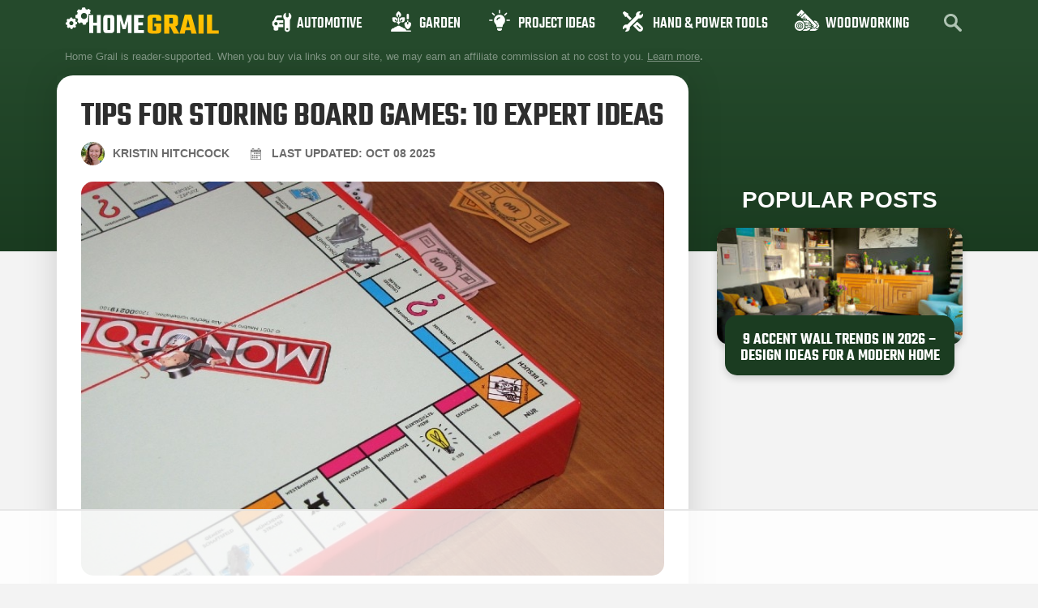

--- FILE ---
content_type: text/html; charset=UTF-8
request_url: https://homegrail.com/tips-for-storing-board-games/
body_size: 38425
content:
<!doctype html>
<html lang="en-US">
<head>
	<meta charset="UTF-8">
	<meta name="viewport" content="width=device-width, initial-scale=1">
	<link rel="profile" href="https://gmpg.org/xfn/11">
	<script data-no-optimize="1" data-cfasync="false">!function(){"use strict";const t={adt_ei:{identityApiKey:"plainText",source:"url",type:"plaintext",priority:1},adt_eih:{identityApiKey:"sha256",source:"urlh",type:"hashed",priority:2},sh_kit:{identityApiKey:"sha256",source:"urlhck",type:"hashed",priority:3}},e=Object.keys(t);function i(t){return function(t){const e=t.match(/((?=([a-z0-9._!#$%+^&*()[\]<>-]+))\2@[a-z0-9._-]+\.[a-z0-9._-]+)/gi);return e?e[0]:""}(function(t){return t.replace(/\s/g,"")}(t.toLowerCase()))}!async function(){const n=new URL(window.location.href),o=n.searchParams;let a=null;const r=Object.entries(t).sort(([,t],[,e])=>t.priority-e.priority).map(([t])=>t);for(const e of r){const n=o.get(e),r=t[e];if(!n||!r)continue;const c=decodeURIComponent(n),d="plaintext"===r.type&&i(c),s="hashed"===r.type&&c;if(d||s){a={value:c,config:r};break}}if(a){const{value:t,config:e}=a;window.adthrive=window.adthrive||{},window.adthrive.cmd=window.adthrive.cmd||[],window.adthrive.cmd.push(function(){window.adthrive.identityApi({source:e.source,[e.identityApiKey]:t},({success:i,data:n})=>{i?window.adthrive.log("info","Plugin","detectEmails",`Identity API called with ${e.type} email: ${t}`,n):window.adthrive.log("warning","Plugin","detectEmails",`Failed to call Identity API with ${e.type} email: ${t}`,n)})})}!function(t,e){const i=new URL(e);t.forEach(t=>i.searchParams.delete(t)),history.replaceState(null,"",i.toString())}(e,n)}()}();
</script>    <!-- Global site tag (gtag.js) - Google Analytics -->

    <script async src="https://www.googletagmanager.com/gtag/js?id=G-TWS2C7JD8Z"></script>

    <script>

        window.dataLayer = window.dataLayer || [];

        function gtag(){dataLayer.push(arguments);}

        gtag('js', new Date());

        gtag('config', 'UA-255853733-1');

        gtag('config', 'G-TWS2C7JD8Z');

    </script>
	<meta name='robots' content='index, follow, max-image-preview:large, max-snippet:-1, max-video-preview:-1' />
	<style>img:is([sizes="auto" i], [sizes^="auto," i]) { contain-intrinsic-size: 3000px 1500px }</style>
	
<script data-no-optimize="1" data-cfasync="false">
(function(w, d) {
	w.adthrive = w.adthrive || {};
	w.adthrive.cmd = w.adthrive.cmd || [];
	w.adthrive.plugin = 'adthrive-ads-3.9.0';
	w.adthrive.host = 'ads.adthrive.com';
	w.adthrive.integration = 'plugin';

	var commitParam = (w.adthriveCLS && w.adthriveCLS.bucket !== 'prod' && w.adthriveCLS.branch) ? '&commit=' + w.adthriveCLS.branch : '';

	var s = d.createElement('script');
	s.async = true;
	s.referrerpolicy='no-referrer-when-downgrade';
	s.src = 'https://' + w.adthrive.host + '/sites/5f241e6cc3c8813825371726/ads.min.js?referrer=' + w.encodeURIComponent(w.location.href) + commitParam + '&cb=' + (Math.floor(Math.random() * 100) + 1) + '';
	var n = d.getElementsByTagName('script')[0];
	n.parentNode.insertBefore(s, n);
})(window, document);
</script>
<link rel="dns-prefetch" href="https://ads.adthrive.com/"><link rel="preconnect" href="https://ads.adthrive.com/"><link rel="preconnect" href="https://ads.adthrive.com/" crossorigin>
	<!-- This site is optimized with the Yoast SEO plugin v26.1.1 - https://yoast.com/wordpress/plugins/seo/ -->
	<title>Tips For Storing Board Games: 10 Expert Ideas | Home Grail</title>
	<meta name="description" content="Storing board games is challenging because they are often bulky and oddly shaped but with these expert tips, it doesn&#039;t have to be difficult" />
	<link rel="canonical" href="https://homegrail.com/tips-for-storing-board-games/" />
	<meta property="og:locale" content="en_US" />
	<meta property="og:type" content="article" />
	<meta property="og:title" content="Tips For Storing Board Games: 10 Expert Ideas | Home Grail" />
	<meta property="og:description" content="Storing board games is challenging because they are often bulky and oddly shaped but with these expert tips, it doesn&#039;t have to be difficult" />
	<meta property="og:url" content="https://homegrail.com/tips-for-storing-board-games/" />
	<meta property="og:site_name" content="Home Grail" />
	<meta property="article:published_time" content="2023-02-06T06:13:33+00:00" />
	<meta property="article:modified_time" content="2025-10-08T12:15:33+00:00" />
	<meta property="og:image" content="https://homegrail.com/wp-content/uploads/2023/02/monopoly-board-game_Doerge_Pixabay.jpg" />
	<meta property="og:image:width" content="800" />
	<meta property="og:image:height" content="540" />
	<meta property="og:image:type" content="image/jpeg" />
	<meta name="author" content="Kristin Hitchcock" />
	<meta name="twitter:card" content="summary_large_image" />
	<meta name="twitter:label1" content="Written by" />
	<meta name="twitter:data1" content="Kristin Hitchcock" />
	<meta name="twitter:label2" content="Est. reading time" />
	<meta name="twitter:data2" content="8 minutes" />
	<script type="application/ld+json" class="yoast-schema-graph">{"@context":"https://schema.org","@graph":[{"@type":"Article","@id":"https://homegrail.com/tips-for-storing-board-games/#article","isPartOf":{"@id":"https://homegrail.com/tips-for-storing-board-games/"},"author":{"name":"Kristin Hitchcock","@id":"https://homegrail.com/#/schema/person/9bfab6188b7129269bbfc1ed2e351c70"},"headline":"Tips For Storing Board Games: 10 Expert Ideas","datePublished":"2023-02-06T06:13:33+00:00","dateModified":"2025-10-08T12:15:33+00:00","mainEntityOfPage":{"@id":"https://homegrail.com/tips-for-storing-board-games/"},"wordCount":1395,"publisher":{"@id":"https://homegrail.com/#organization"},"image":{"@id":"https://homegrail.com/tips-for-storing-board-games/#primaryimage"},"thumbnailUrl":"https://homegrail.com/wp-content/uploads/2023/02/monopoly-board-game_Doerge_Pixabay.jpg","articleSection":["Info Posts"],"inLanguage":"en-US"},{"@type":"WebPage","@id":"https://homegrail.com/tips-for-storing-board-games/","url":"https://homegrail.com/tips-for-storing-board-games/","name":"Tips For Storing Board Games: 10 Expert Ideas | Home Grail","isPartOf":{"@id":"https://homegrail.com/#website"},"primaryImageOfPage":{"@id":"https://homegrail.com/tips-for-storing-board-games/#primaryimage"},"image":{"@id":"https://homegrail.com/tips-for-storing-board-games/#primaryimage"},"thumbnailUrl":"https://homegrail.com/wp-content/uploads/2023/02/monopoly-board-game_Doerge_Pixabay.jpg","datePublished":"2023-02-06T06:13:33+00:00","dateModified":"2025-10-08T12:15:33+00:00","description":"Storing board games is challenging because they are often bulky and oddly shaped but with these expert tips, it doesn't have to be difficult","breadcrumb":{"@id":"https://homegrail.com/tips-for-storing-board-games/#breadcrumb"},"inLanguage":"en-US","potentialAction":[{"@type":"ReadAction","target":["https://homegrail.com/tips-for-storing-board-games/"]}]},{"@type":"ImageObject","inLanguage":"en-US","@id":"https://homegrail.com/tips-for-storing-board-games/#primaryimage","url":"https://homegrail.com/wp-content/uploads/2023/02/monopoly-board-game_Doerge_Pixabay.jpg","contentUrl":"https://homegrail.com/wp-content/uploads/2023/02/monopoly-board-game_Doerge_Pixabay.jpg","width":800,"height":540,"caption":"Image Credit: Doerge, Pixabay"},{"@type":"BreadcrumbList","@id":"https://homegrail.com/tips-for-storing-board-games/#breadcrumb","itemListElement":[{"@type":"ListItem","position":1,"name":"Home","item":"https://homegrail.com/"},{"@type":"ListItem","position":2,"name":"Blog","item":"https://homegrail.com/blog/"},{"@type":"ListItem","position":3,"name":"Tips For Storing Board Games: 10 Expert Ideas"}]},{"@type":"WebSite","@id":"https://homegrail.com/#website","url":"https://homegrail.com/","name":"Home Grail","description":"A magazine about home improvement and gardening","publisher":{"@id":"https://homegrail.com/#organization"},"potentialAction":[{"@type":"SearchAction","target":{"@type":"EntryPoint","urlTemplate":"https://homegrail.com/?s={search_term_string}"},"query-input":{"@type":"PropertyValueSpecification","valueRequired":true,"valueName":"search_term_string"}}],"inLanguage":"en-US"},{"@type":"Organization","@id":"https://homegrail.com/#organization","name":"Home Grail","url":"https://homegrail.com/","logo":{"@type":"ImageObject","inLanguage":"en-US","@id":"https://homegrail.com/#/schema/logo/image/","url":"https://homegrail.com/wp-content/uploads/2025/10/homegrail-logo.svg","contentUrl":"https://homegrail.com/wp-content/uploads/2025/10/homegrail-logo.svg","width":168,"height":30,"caption":"Home Grail"},"image":{"@id":"https://homegrail.com/#/schema/logo/image/"}},{"@type":"Person","@id":"https://homegrail.com/#/schema/person/9bfab6188b7129269bbfc1ed2e351c70","name":"Kristin Hitchcock","image":{"@type":"ImageObject","inLanguage":"en-US","@id":"https://homegrail.com/#/schema/person/image/","url":"https://secure.gravatar.com/avatar/229fe8ff138b559250b353338481f7b2f49e07d8c14638ac337aec6b6f170d87?s=96&d=mm&r=g","contentUrl":"https://secure.gravatar.com/avatar/229fe8ff138b559250b353338481f7b2f49e07d8c14638ac337aec6b6f170d87?s=96&d=mm&r=g","caption":"Kristin Hitchcock"},"description":"Kristin Hitchcock is passionate about an array of DIY topics - from blacksmithing to making children's toys. She understands the importance of choosing the right tool for the right job and enjoys informing others on the options currently available on the market. She is a stronger believer that you can do practically anything yourself with the right tools and knowledge."}]}</script>
	<!-- / Yoast SEO plugin. -->


<link rel='dns-prefetch' href='//hcaptcha.com' />
<link rel="alternate" type="application/rss+xml" title="Home Grail &raquo; Feed" href="https://homegrail.com/feed/" />
<link rel="alternate" type="application/rss+xml" title="Home Grail &raquo; Comments Feed" href="https://homegrail.com/comments/feed/" />


<script type="application/ld+json">{"@context":"http:\/\/schema.org\/","@type":"CreativeWork","dateModified":"2025-10-08T12:15:33+00:00","headline":"Tips For Storing Board Games: 10 Expert Ideas","description":"Board games are a great way to pass the time with your friends and families. You can find board games on about any topic or situation. However, storing board games can be challenging. After all, most families who play board games end up with dozens and dozens of games. Board games are often bulky and take up space, leading to","mainEntityOfPage":{"@type":"WebPage","@id":"https:\/\/homegrail.com\/tips-for-storing-board-games\/"},"author":{"@type":"Person","name":"Kristin Hitchcock","url":"https:\/\/homegrail.com\/author\/kristin-hitchcock\/","description":"&lt;span style=&quot;font-weight: 400&quot;&gt;Kristin Hitchcock is passionate about an array of DIY topics - from blacksmithing to making children&#039;s toys. She understands the importance of choosing the right tool for the right job and enjoys informing others on the options currently available on the market. She is a stronger believer that you can do practically anything yourself with the right tools and knowledge.&lt;\/span&gt;"}}</script>

<link rel='stylesheet' id='sbi_styles-css' href='https://homegrail.com/wp-content/plugins/instagram-feed/css/sbi-styles.min.css?ver=6.9.1' media='all' />
<style id='wp-emoji-styles-inline-css'>

	img.wp-smiley, img.emoji {
		display: inline !important;
		border: none !important;
		box-shadow: none !important;
		height: 1em !important;
		width: 1em !important;
		margin: 0 0.07em !important;
		vertical-align: -0.1em !important;
		background: none !important;
		padding: 0 !important;
	}
</style>
<link rel='stylesheet' id='wp-block-library-css' href='https://homegrail.com/wp-includes/css/dist/block-library/style.min.css?ver=6.8.3' media='all' />
<style id='global-styles-inline-css'>
:root{--wp--preset--aspect-ratio--square: 1;--wp--preset--aspect-ratio--4-3: 4/3;--wp--preset--aspect-ratio--3-4: 3/4;--wp--preset--aspect-ratio--3-2: 3/2;--wp--preset--aspect-ratio--2-3: 2/3;--wp--preset--aspect-ratio--16-9: 16/9;--wp--preset--aspect-ratio--9-16: 9/16;--wp--preset--color--black: #000000;--wp--preset--color--cyan-bluish-gray: #abb8c3;--wp--preset--color--white: #ffffff;--wp--preset--color--pale-pink: #f78da7;--wp--preset--color--vivid-red: #cf2e2e;--wp--preset--color--luminous-vivid-orange: #ff6900;--wp--preset--color--luminous-vivid-amber: #fcb900;--wp--preset--color--light-green-cyan: #7bdcb5;--wp--preset--color--vivid-green-cyan: #00d084;--wp--preset--color--pale-cyan-blue: #8ed1fc;--wp--preset--color--vivid-cyan-blue: #0693e3;--wp--preset--color--vivid-purple: #9b51e0;--wp--preset--gradient--vivid-cyan-blue-to-vivid-purple: linear-gradient(135deg,rgba(6,147,227,1) 0%,rgb(155,81,224) 100%);--wp--preset--gradient--light-green-cyan-to-vivid-green-cyan: linear-gradient(135deg,rgb(122,220,180) 0%,rgb(0,208,130) 100%);--wp--preset--gradient--luminous-vivid-amber-to-luminous-vivid-orange: linear-gradient(135deg,rgba(252,185,0,1) 0%,rgba(255,105,0,1) 100%);--wp--preset--gradient--luminous-vivid-orange-to-vivid-red: linear-gradient(135deg,rgba(255,105,0,1) 0%,rgb(207,46,46) 100%);--wp--preset--gradient--very-light-gray-to-cyan-bluish-gray: linear-gradient(135deg,rgb(238,238,238) 0%,rgb(169,184,195) 100%);--wp--preset--gradient--cool-to-warm-spectrum: linear-gradient(135deg,rgb(74,234,220) 0%,rgb(151,120,209) 20%,rgb(207,42,186) 40%,rgb(238,44,130) 60%,rgb(251,105,98) 80%,rgb(254,248,76) 100%);--wp--preset--gradient--blush-light-purple: linear-gradient(135deg,rgb(255,206,236) 0%,rgb(152,150,240) 100%);--wp--preset--gradient--blush-bordeaux: linear-gradient(135deg,rgb(254,205,165) 0%,rgb(254,45,45) 50%,rgb(107,0,62) 100%);--wp--preset--gradient--luminous-dusk: linear-gradient(135deg,rgb(255,203,112) 0%,rgb(199,81,192) 50%,rgb(65,88,208) 100%);--wp--preset--gradient--pale-ocean: linear-gradient(135deg,rgb(255,245,203) 0%,rgb(182,227,212) 50%,rgb(51,167,181) 100%);--wp--preset--gradient--electric-grass: linear-gradient(135deg,rgb(202,248,128) 0%,rgb(113,206,126) 100%);--wp--preset--gradient--midnight: linear-gradient(135deg,rgb(2,3,129) 0%,rgb(40,116,252) 100%);--wp--preset--font-size--small: 13px;--wp--preset--font-size--medium: 20px;--wp--preset--font-size--large: 36px;--wp--preset--font-size--x-large: 42px;--wp--preset--spacing--20: 0.44rem;--wp--preset--spacing--30: 0.67rem;--wp--preset--spacing--40: 1rem;--wp--preset--spacing--50: 1.5rem;--wp--preset--spacing--60: 2.25rem;--wp--preset--spacing--70: 3.38rem;--wp--preset--spacing--80: 5.06rem;--wp--preset--shadow--natural: 6px 6px 9px rgba(0, 0, 0, 0.2);--wp--preset--shadow--deep: 12px 12px 50px rgba(0, 0, 0, 0.4);--wp--preset--shadow--sharp: 6px 6px 0px rgba(0, 0, 0, 0.2);--wp--preset--shadow--outlined: 6px 6px 0px -3px rgba(255, 255, 255, 1), 6px 6px rgba(0, 0, 0, 1);--wp--preset--shadow--crisp: 6px 6px 0px rgba(0, 0, 0, 1);}:root { --wp--style--global--content-size: 800px;--wp--style--global--wide-size: 1200px; }:where(body) { margin: 0; }.wp-site-blocks > .alignleft { float: left; margin-right: 2em; }.wp-site-blocks > .alignright { float: right; margin-left: 2em; }.wp-site-blocks > .aligncenter { justify-content: center; margin-left: auto; margin-right: auto; }:where(.wp-site-blocks) > * { margin-block-start: 24px; margin-block-end: 0; }:where(.wp-site-blocks) > :first-child { margin-block-start: 0; }:where(.wp-site-blocks) > :last-child { margin-block-end: 0; }:root { --wp--style--block-gap: 24px; }:root :where(.is-layout-flow) > :first-child{margin-block-start: 0;}:root :where(.is-layout-flow) > :last-child{margin-block-end: 0;}:root :where(.is-layout-flow) > *{margin-block-start: 24px;margin-block-end: 0;}:root :where(.is-layout-constrained) > :first-child{margin-block-start: 0;}:root :where(.is-layout-constrained) > :last-child{margin-block-end: 0;}:root :where(.is-layout-constrained) > *{margin-block-start: 24px;margin-block-end: 0;}:root :where(.is-layout-flex){gap: 24px;}:root :where(.is-layout-grid){gap: 24px;}.is-layout-flow > .alignleft{float: left;margin-inline-start: 0;margin-inline-end: 2em;}.is-layout-flow > .alignright{float: right;margin-inline-start: 2em;margin-inline-end: 0;}.is-layout-flow > .aligncenter{margin-left: auto !important;margin-right: auto !important;}.is-layout-constrained > .alignleft{float: left;margin-inline-start: 0;margin-inline-end: 2em;}.is-layout-constrained > .alignright{float: right;margin-inline-start: 2em;margin-inline-end: 0;}.is-layout-constrained > .aligncenter{margin-left: auto !important;margin-right: auto !important;}.is-layout-constrained > :where(:not(.alignleft):not(.alignright):not(.alignfull)){max-width: var(--wp--style--global--content-size);margin-left: auto !important;margin-right: auto !important;}.is-layout-constrained > .alignwide{max-width: var(--wp--style--global--wide-size);}body .is-layout-flex{display: flex;}.is-layout-flex{flex-wrap: wrap;align-items: center;}.is-layout-flex > :is(*, div){margin: 0;}body .is-layout-grid{display: grid;}.is-layout-grid > :is(*, div){margin: 0;}body{padding-top: 0px;padding-right: 0px;padding-bottom: 0px;padding-left: 0px;}a:where(:not(.wp-element-button)){text-decoration: underline;}:root :where(.wp-element-button, .wp-block-button__link){background-color: #32373c;border-width: 0;color: #fff;font-family: inherit;font-size: inherit;line-height: inherit;padding: calc(0.667em + 2px) calc(1.333em + 2px);text-decoration: none;}.has-black-color{color: var(--wp--preset--color--black) !important;}.has-cyan-bluish-gray-color{color: var(--wp--preset--color--cyan-bluish-gray) !important;}.has-white-color{color: var(--wp--preset--color--white) !important;}.has-pale-pink-color{color: var(--wp--preset--color--pale-pink) !important;}.has-vivid-red-color{color: var(--wp--preset--color--vivid-red) !important;}.has-luminous-vivid-orange-color{color: var(--wp--preset--color--luminous-vivid-orange) !important;}.has-luminous-vivid-amber-color{color: var(--wp--preset--color--luminous-vivid-amber) !important;}.has-light-green-cyan-color{color: var(--wp--preset--color--light-green-cyan) !important;}.has-vivid-green-cyan-color{color: var(--wp--preset--color--vivid-green-cyan) !important;}.has-pale-cyan-blue-color{color: var(--wp--preset--color--pale-cyan-blue) !important;}.has-vivid-cyan-blue-color{color: var(--wp--preset--color--vivid-cyan-blue) !important;}.has-vivid-purple-color{color: var(--wp--preset--color--vivid-purple) !important;}.has-black-background-color{background-color: var(--wp--preset--color--black) !important;}.has-cyan-bluish-gray-background-color{background-color: var(--wp--preset--color--cyan-bluish-gray) !important;}.has-white-background-color{background-color: var(--wp--preset--color--white) !important;}.has-pale-pink-background-color{background-color: var(--wp--preset--color--pale-pink) !important;}.has-vivid-red-background-color{background-color: var(--wp--preset--color--vivid-red) !important;}.has-luminous-vivid-orange-background-color{background-color: var(--wp--preset--color--luminous-vivid-orange) !important;}.has-luminous-vivid-amber-background-color{background-color: var(--wp--preset--color--luminous-vivid-amber) !important;}.has-light-green-cyan-background-color{background-color: var(--wp--preset--color--light-green-cyan) !important;}.has-vivid-green-cyan-background-color{background-color: var(--wp--preset--color--vivid-green-cyan) !important;}.has-pale-cyan-blue-background-color{background-color: var(--wp--preset--color--pale-cyan-blue) !important;}.has-vivid-cyan-blue-background-color{background-color: var(--wp--preset--color--vivid-cyan-blue) !important;}.has-vivid-purple-background-color{background-color: var(--wp--preset--color--vivid-purple) !important;}.has-black-border-color{border-color: var(--wp--preset--color--black) !important;}.has-cyan-bluish-gray-border-color{border-color: var(--wp--preset--color--cyan-bluish-gray) !important;}.has-white-border-color{border-color: var(--wp--preset--color--white) !important;}.has-pale-pink-border-color{border-color: var(--wp--preset--color--pale-pink) !important;}.has-vivid-red-border-color{border-color: var(--wp--preset--color--vivid-red) !important;}.has-luminous-vivid-orange-border-color{border-color: var(--wp--preset--color--luminous-vivid-orange) !important;}.has-luminous-vivid-amber-border-color{border-color: var(--wp--preset--color--luminous-vivid-amber) !important;}.has-light-green-cyan-border-color{border-color: var(--wp--preset--color--light-green-cyan) !important;}.has-vivid-green-cyan-border-color{border-color: var(--wp--preset--color--vivid-green-cyan) !important;}.has-pale-cyan-blue-border-color{border-color: var(--wp--preset--color--pale-cyan-blue) !important;}.has-vivid-cyan-blue-border-color{border-color: var(--wp--preset--color--vivid-cyan-blue) !important;}.has-vivid-purple-border-color{border-color: var(--wp--preset--color--vivid-purple) !important;}.has-vivid-cyan-blue-to-vivid-purple-gradient-background{background: var(--wp--preset--gradient--vivid-cyan-blue-to-vivid-purple) !important;}.has-light-green-cyan-to-vivid-green-cyan-gradient-background{background: var(--wp--preset--gradient--light-green-cyan-to-vivid-green-cyan) !important;}.has-luminous-vivid-amber-to-luminous-vivid-orange-gradient-background{background: var(--wp--preset--gradient--luminous-vivid-amber-to-luminous-vivid-orange) !important;}.has-luminous-vivid-orange-to-vivid-red-gradient-background{background: var(--wp--preset--gradient--luminous-vivid-orange-to-vivid-red) !important;}.has-very-light-gray-to-cyan-bluish-gray-gradient-background{background: var(--wp--preset--gradient--very-light-gray-to-cyan-bluish-gray) !important;}.has-cool-to-warm-spectrum-gradient-background{background: var(--wp--preset--gradient--cool-to-warm-spectrum) !important;}.has-blush-light-purple-gradient-background{background: var(--wp--preset--gradient--blush-light-purple) !important;}.has-blush-bordeaux-gradient-background{background: var(--wp--preset--gradient--blush-bordeaux) !important;}.has-luminous-dusk-gradient-background{background: var(--wp--preset--gradient--luminous-dusk) !important;}.has-pale-ocean-gradient-background{background: var(--wp--preset--gradient--pale-ocean) !important;}.has-electric-grass-gradient-background{background: var(--wp--preset--gradient--electric-grass) !important;}.has-midnight-gradient-background{background: var(--wp--preset--gradient--midnight) !important;}.has-small-font-size{font-size: var(--wp--preset--font-size--small) !important;}.has-medium-font-size{font-size: var(--wp--preset--font-size--medium) !important;}.has-large-font-size{font-size: var(--wp--preset--font-size--large) !important;}.has-x-large-font-size{font-size: var(--wp--preset--font-size--x-large) !important;}
:root :where(.wp-block-pullquote){font-size: 1.5em;line-height: 1.6;}
</style>
<link rel='stylesheet' id='wctable-css' href='https://homegrail.com/wp-content/plugins/winner-comparison-tables/assets/css/winner-comparison-tables.css?ver=6.8.3' media='all' />
<link rel='stylesheet' id='pes-styles-css' href='https://homegrail.com/wp-content/plugins/pangolia-embed-styling/assets/css/style.css?ver=1.0.0' media='all' />
<link rel='stylesheet' id='toc-screen-css' href='https://homegrail.com/wp-content/plugins/table-of-contents-plus/screen.min.css?ver=2411.1' media='all' />
<link rel='stylesheet' id='hello-elementor-theme-style-css' href='https://homegrail.com/wp-content/themes/hello-elementor/assets/css/theme.css?ver=3.4.4' media='all' />
<link rel='stylesheet' id='hello-elementor-child-style-css' href='https://homegrail.com/wp-content/themes/hello-theme-child-master/style.css?ver=1.0.5.6' media='all' />
<link rel='stylesheet' id='child-theme-style-css' href='https://homegrail.com/wp-content/themes/hello-theme-child-master/assets/css/child-theme.css?ver=1.0.5.6' media='all' />
<link rel='stylesheet' id='hello-elementor-css' href='https://homegrail.com/wp-content/themes/hello-elementor/assets/css/reset.css?ver=3.4.4' media='all' />
<link rel='stylesheet' id='hello-elementor-header-footer-css' href='https://homegrail.com/wp-content/themes/hello-elementor/assets/css/header-footer.css?ver=3.4.4' media='all' />
<link rel='stylesheet' id='elementor-frontend-css' href='https://homegrail.com/wp-content/plugins/elementor/assets/css/frontend.min.css?ver=3.32.4' media='all' />
<link rel='stylesheet' id='elementor-post-2553-css' href='https://homegrail.com/wp-content/uploads/elementor/css/post-2553.css?ver=1767926485' media='all' />
<link rel='stylesheet' id='widget-image-css' href='https://homegrail.com/wp-content/plugins/elementor/assets/css/widget-image.min.css?ver=3.32.4' media='all' />
<link rel='stylesheet' id='widget-nav-menu-css' href='https://homegrail.com/wp-content/plugins/elementor-pro/assets/css/widget-nav-menu.min.css?ver=3.32.2' media='all' />
<link rel='stylesheet' id='widget-icon-list-css' href='https://homegrail.com/wp-content/plugins/elementor/assets/css/widget-icon-list.min.css?ver=3.32.4' media='all' />
<link rel='stylesheet' id='widget-heading-css' href='https://homegrail.com/wp-content/plugins/elementor/assets/css/widget-heading.min.css?ver=3.32.4' media='all' />
<link rel='stylesheet' id='widget-posts-css' href='https://homegrail.com/wp-content/plugins/elementor-pro/assets/css/widget-posts.min.css?ver=3.32.2' media='all' />
<link rel='stylesheet' id='elementor-icons-css' href='https://homegrail.com/wp-content/plugins/elementor/assets/lib/eicons/css/elementor-icons.min.css?ver=5.44.0' media='all' />
<link rel='stylesheet' id='sbistyles-css' href='https://homegrail.com/wp-content/plugins/instagram-feed/css/sbi-styles.min.css?ver=6.9.1' media='all' />
<link rel='stylesheet' id='elementor-post-2557-css' href='https://homegrail.com/wp-content/uploads/elementor/css/post-2557.css?ver=1767926485' media='all' />
<link rel='stylesheet' id='elementor-post-35188-css' href='https://homegrail.com/wp-content/uploads/elementor/css/post-35188.css?ver=1767926485' media='all' />
<link rel='stylesheet' id='elementor-post-35667-css' href='https://homegrail.com/wp-content/uploads/elementor/css/post-35667.css?ver=1767926485' media='all' />
<link rel='stylesheet' id='tablepress-default-css' href='https://homegrail.com/wp-content/plugins/tablepress/css/build/default.css?ver=3.2.3' media='all' />
<link rel='stylesheet' id='elementor-gf-local-dmsans-css' href='https://homegrail.com/wp-content/uploads/elementor/google-fonts/css/dmsans.css?ver=1743753949' media='all' />
<link rel='stylesheet' id='elementor-gf-local-teko-css' href='https://homegrail.com/wp-content/uploads/elementor/google-fonts/css/teko.css?ver=1743753950' media='all' />
<link rel='stylesheet' id='elementor-icons-shared-0-css' href='https://homegrail.com/wp-content/plugins/elementor/assets/lib/font-awesome/css/fontawesome.min.css?ver=5.15.3' media='all' />
<link rel='stylesheet' id='elementor-icons-fa-solid-css' href='https://homegrail.com/wp-content/plugins/elementor/assets/lib/font-awesome/css/solid.min.css?ver=5.15.3' media='all' />
<script src="https://homegrail.com/wp-includes/js/jquery/jquery.min.js?ver=3.7.1" id="jquery-core-js"></script>
<script src="https://homegrail.com/wp-includes/js/jquery/jquery-migrate.min.js?ver=3.4.1" id="jquery-migrate-js"></script>
<link rel="https://api.w.org/" href="https://homegrail.com/wp-json/" /><link rel="alternate" title="JSON" type="application/json" href="https://homegrail.com/wp-json/wp/v2/posts/143263" /><link rel="EditURI" type="application/rsd+xml" title="RSD" href="https://homegrail.com/xmlrpc.php?rsd" />
<meta name="generator" content="WordPress 6.8.3" />
<link rel='shortlink' href='https://homegrail.com/?p=143263' />
<link rel="alternate" title="oEmbed (JSON)" type="application/json+oembed" href="https://homegrail.com/wp-json/oembed/1.0/embed?url=https%3A%2F%2Fhomegrail.com%2Ftips-for-storing-board-games%2F" />
<link rel="alternate" title="oEmbed (XML)" type="text/xml+oembed" href="https://homegrail.com/wp-json/oembed/1.0/embed?url=https%3A%2F%2Fhomegrail.com%2Ftips-for-storing-board-games%2F&#038;format=xml" />
        <style type="text/css">
                        .wctable, .wctable .wctable-row, .wctable th, .wctable td {
                border-color: #DCDCDC;

            }

                                    .wctable .table-head {
                background-color: #1e73be;

            }

            
                        .wctable .table-head {
                color: #ffffff;

            }

            
                        .wctable .wctable-col-link .wctable-link {
                background-color: #ff6600;

            }

            
                        .wctable .wctable-col-link .wctable-link {
                border-bottom: 3px solid#811A1A;
            }

            
                        .wctable .wctable-col-link .wctable-link {
                color: #ffffff;
            }

                                    .wctable .wctable-badge {
                background-color: #04B1A9;
            }

                                    .wctable .wctable-badge {
                color: #ffffff;
            }

                                    .wctable .wctable-badge:before {
                border-right: 13px solid#1A6C68;
            }

            
        </style>
        <style type="text/css">.aawp .aawp-tb__row--highlight{background-color:#256aaf;}.aawp .aawp-tb__row--highlight{color:#fff;}.aawp .aawp-tb__row--highlight a{color:#fff;}</style><style>
.h-captcha{position:relative;display:block;margin-bottom:2rem;padding:0;clear:both}.h-captcha[data-size="normal"]{width:303px;height:78px}.h-captcha[data-size="compact"]{width:164px;height:144px}.h-captcha[data-size="invisible"]{display:none}.h-captcha iframe{z-index:1}.h-captcha::before{content:"";display:block;position:absolute;top:0;left:0;background:url(https://homegrail.com/wp-content/plugins/hcaptcha-for-forms-and-more/assets/images/hcaptcha-div-logo.svg) no-repeat;border:1px solid #fff0;border-radius:4px;box-sizing:border-box}.h-captcha::after{content:"If you see this message, hCaptcha failed to load due to site errors.";font:13px/1.35 system-ui,-apple-system,Segoe UI,Roboto,Arial,sans-serif;display:block;position:absolute;top:0;left:0;box-sizing:border-box;color:red;opacity:0}.h-captcha:not(:has(iframe))::after{animation:hcap-msg-fade-in .3s ease forwards;animation-delay:2s}.h-captcha:has(iframe)::after{animation:none;opacity:0}@keyframes hcap-msg-fade-in{to{opacity:1}}.h-captcha[data-size="normal"]::before{width:300px;height:74px;background-position:94% 28%}.h-captcha[data-size="normal"]::after{padding:19px 75px 16px 10px}.h-captcha[data-size="compact"]::before{width:156px;height:136px;background-position:50% 79%}.h-captcha[data-size="compact"]::after{padding:10px 10px 16px 10px}.h-captcha[data-theme="light"]::before,body.is-light-theme .h-captcha[data-theme="auto"]::before,.h-captcha[data-theme="auto"]::before{background-color:#fafafa;border:1px solid #e0e0e0}.h-captcha[data-theme="dark"]::before,body.is-dark-theme .h-captcha[data-theme="auto"]::before,html.wp-dark-mode-active .h-captcha[data-theme="auto"]::before,html.drdt-dark-mode .h-captcha[data-theme="auto"]::before{background-image:url(https://homegrail.com/wp-content/plugins/hcaptcha-for-forms-and-more/assets/images/hcaptcha-div-logo-white.svg);background-repeat:no-repeat;background-color:#333;border:1px solid #f5f5f5}@media (prefers-color-scheme:dark){.h-captcha[data-theme="auto"]::before{background-image:url(https://homegrail.com/wp-content/plugins/hcaptcha-for-forms-and-more/assets/images/hcaptcha-div-logo-white.svg);background-repeat:no-repeat;background-color:#333;border:1px solid #f5f5f5}}.h-captcha[data-theme="custom"]::before{background-color:initial}.h-captcha[data-size="invisible"]::before,.h-captcha[data-size="invisible"]::after{display:none}.h-captcha iframe{position:relative}div[style*="z-index: 2147483647"] div[style*="border-width: 11px"][style*="position: absolute"][style*="pointer-events: none"]{border-style:none}
</style>
<style>
.elementor-widget-login .h-captcha{margin-bottom:0}
</style>
<meta name="generator" content="Elementor 3.32.4; features: additional_custom_breakpoints; settings: css_print_method-external, google_font-enabled, font_display-auto">
			<style>
				.e-con.e-parent:nth-of-type(n+4):not(.e-lazyloaded):not(.e-no-lazyload),
				.e-con.e-parent:nth-of-type(n+4):not(.e-lazyloaded):not(.e-no-lazyload) * {
					background-image: none !important;
				}
				@media screen and (max-height: 1024px) {
					.e-con.e-parent:nth-of-type(n+3):not(.e-lazyloaded):not(.e-no-lazyload),
					.e-con.e-parent:nth-of-type(n+3):not(.e-lazyloaded):not(.e-no-lazyload) * {
						background-image: none !important;
					}
				}
				@media screen and (max-height: 640px) {
					.e-con.e-parent:nth-of-type(n+2):not(.e-lazyloaded):not(.e-no-lazyload),
					.e-con.e-parent:nth-of-type(n+2):not(.e-lazyloaded):not(.e-no-lazyload) * {
						background-image: none !important;
					}
				}
			</style>
			<style type="text/css">.saboxplugin-wrap{-webkit-box-sizing:border-box;-moz-box-sizing:border-box;-ms-box-sizing:border-box;box-sizing:border-box;border:1px solid #eee;width:100%;clear:both;display:block;overflow:hidden;word-wrap:break-word;position:relative}.saboxplugin-wrap .saboxplugin-gravatar{float:left;padding:0 20px 20px 20px}.saboxplugin-wrap .saboxplugin-gravatar img{max-width:100px;height:auto;border-radius:0;}.saboxplugin-wrap .saboxplugin-authorname{font-size:18px;line-height:1;margin:20px 0 0 20px;display:block}.saboxplugin-wrap .saboxplugin-authorname a{text-decoration:none}.saboxplugin-wrap .saboxplugin-authorname a:focus{outline:0}.saboxplugin-wrap .saboxplugin-desc{display:block;margin:5px 20px}.saboxplugin-wrap .saboxplugin-desc a{text-decoration:underline}.saboxplugin-wrap .saboxplugin-desc p{margin:5px 0 12px}.saboxplugin-wrap .saboxplugin-web{margin:0 20px 15px;text-align:left}.saboxplugin-wrap .sab-web-position{text-align:right}.saboxplugin-wrap .saboxplugin-web a{color:#ccc;text-decoration:none}.saboxplugin-wrap .saboxplugin-socials{position:relative;display:block;background:#fcfcfc;padding:5px;border-top:1px solid #eee}.saboxplugin-wrap .saboxplugin-socials a svg{width:20px;height:20px}.saboxplugin-wrap .saboxplugin-socials a svg .st2{fill:#fff; transform-origin:center center;}.saboxplugin-wrap .saboxplugin-socials a svg .st1{fill:rgba(0,0,0,.3)}.saboxplugin-wrap .saboxplugin-socials a:hover{opacity:.8;-webkit-transition:opacity .4s;-moz-transition:opacity .4s;-o-transition:opacity .4s;transition:opacity .4s;box-shadow:none!important;-webkit-box-shadow:none!important}.saboxplugin-wrap .saboxplugin-socials .saboxplugin-icon-color{box-shadow:none;padding:0;border:0;-webkit-transition:opacity .4s;-moz-transition:opacity .4s;-o-transition:opacity .4s;transition:opacity .4s;display:inline-block;color:#fff;font-size:0;text-decoration:inherit;margin:5px;-webkit-border-radius:0;-moz-border-radius:0;-ms-border-radius:0;-o-border-radius:0;border-radius:0;overflow:hidden}.saboxplugin-wrap .saboxplugin-socials .saboxplugin-icon-grey{text-decoration:inherit;box-shadow:none;position:relative;display:-moz-inline-stack;display:inline-block;vertical-align:middle;zoom:1;margin:10px 5px;color:#444;fill:#444}.clearfix:after,.clearfix:before{content:' ';display:table;line-height:0;clear:both}.ie7 .clearfix{zoom:1}.saboxplugin-socials.sabox-colored .saboxplugin-icon-color .sab-twitch{border-color:#38245c}.saboxplugin-socials.sabox-colored .saboxplugin-icon-color .sab-behance{border-color:#003eb0}.saboxplugin-socials.sabox-colored .saboxplugin-icon-color .sab-deviantart{border-color:#036824}.saboxplugin-socials.sabox-colored .saboxplugin-icon-color .sab-digg{border-color:#00327c}.saboxplugin-socials.sabox-colored .saboxplugin-icon-color .sab-dribbble{border-color:#ba1655}.saboxplugin-socials.sabox-colored .saboxplugin-icon-color .sab-facebook{border-color:#1e2e4f}.saboxplugin-socials.sabox-colored .saboxplugin-icon-color .sab-flickr{border-color:#003576}.saboxplugin-socials.sabox-colored .saboxplugin-icon-color .sab-github{border-color:#264874}.saboxplugin-socials.sabox-colored .saboxplugin-icon-color .sab-google{border-color:#0b51c5}.saboxplugin-socials.sabox-colored .saboxplugin-icon-color .sab-html5{border-color:#902e13}.saboxplugin-socials.sabox-colored .saboxplugin-icon-color .sab-instagram{border-color:#1630aa}.saboxplugin-socials.sabox-colored .saboxplugin-icon-color .sab-linkedin{border-color:#00344f}.saboxplugin-socials.sabox-colored .saboxplugin-icon-color .sab-pinterest{border-color:#5b040e}.saboxplugin-socials.sabox-colored .saboxplugin-icon-color .sab-reddit{border-color:#992900}.saboxplugin-socials.sabox-colored .saboxplugin-icon-color .sab-rss{border-color:#a43b0a}.saboxplugin-socials.sabox-colored .saboxplugin-icon-color .sab-sharethis{border-color:#5d8420}.saboxplugin-socials.sabox-colored .saboxplugin-icon-color .sab-soundcloud{border-color:#995200}.saboxplugin-socials.sabox-colored .saboxplugin-icon-color .sab-spotify{border-color:#0f612c}.saboxplugin-socials.sabox-colored .saboxplugin-icon-color .sab-stackoverflow{border-color:#a95009}.saboxplugin-socials.sabox-colored .saboxplugin-icon-color .sab-steam{border-color:#006388}.saboxplugin-socials.sabox-colored .saboxplugin-icon-color .sab-user_email{border-color:#b84e05}.saboxplugin-socials.sabox-colored .saboxplugin-icon-color .sab-tumblr{border-color:#10151b}.saboxplugin-socials.sabox-colored .saboxplugin-icon-color .sab-twitter{border-color:#0967a0}.saboxplugin-socials.sabox-colored .saboxplugin-icon-color .sab-vimeo{border-color:#0d7091}.saboxplugin-socials.sabox-colored .saboxplugin-icon-color .sab-windows{border-color:#003f71}.saboxplugin-socials.sabox-colored .saboxplugin-icon-color .sab-whatsapp{border-color:#003f71}.saboxplugin-socials.sabox-colored .saboxplugin-icon-color .sab-wordpress{border-color:#0f3647}.saboxplugin-socials.sabox-colored .saboxplugin-icon-color .sab-yahoo{border-color:#14002d}.saboxplugin-socials.sabox-colored .saboxplugin-icon-color .sab-youtube{border-color:#900}.saboxplugin-socials.sabox-colored .saboxplugin-icon-color .sab-xing{border-color:#000202}.saboxplugin-socials.sabox-colored .saboxplugin-icon-color .sab-mixcloud{border-color:#2475a0}.saboxplugin-socials.sabox-colored .saboxplugin-icon-color .sab-vk{border-color:#243549}.saboxplugin-socials.sabox-colored .saboxplugin-icon-color .sab-medium{border-color:#00452c}.saboxplugin-socials.sabox-colored .saboxplugin-icon-color .sab-quora{border-color:#420e00}.saboxplugin-socials.sabox-colored .saboxplugin-icon-color .sab-meetup{border-color:#9b181c}.saboxplugin-socials.sabox-colored .saboxplugin-icon-color .sab-goodreads{border-color:#000}.saboxplugin-socials.sabox-colored .saboxplugin-icon-color .sab-snapchat{border-color:#999700}.saboxplugin-socials.sabox-colored .saboxplugin-icon-color .sab-500px{border-color:#00557f}.saboxplugin-socials.sabox-colored .saboxplugin-icon-color .sab-mastodont{border-color:#185886}.sabox-plus-item{margin-bottom:20px}@media screen and (max-width:480px){.saboxplugin-wrap{text-align:center}.saboxplugin-wrap .saboxplugin-gravatar{float:none;padding:20px 0;text-align:center;margin:0 auto;display:block}.saboxplugin-wrap .saboxplugin-gravatar img{float:none;display:inline-block;display:-moz-inline-stack;vertical-align:middle;zoom:1}.saboxplugin-wrap .saboxplugin-desc{margin:0 10px 20px;text-align:center}.saboxplugin-wrap .saboxplugin-authorname{text-align:center;margin:10px 0 20px}}body .saboxplugin-authorname a,body .saboxplugin-authorname a:hover{box-shadow:none;-webkit-box-shadow:none}a.sab-profile-edit{font-size:16px!important;line-height:1!important}.sab-edit-settings a,a.sab-profile-edit{color:#0073aa!important;box-shadow:none!important;-webkit-box-shadow:none!important}.sab-edit-settings{margin-right:15px;position:absolute;right:0;z-index:2;bottom:10px;line-height:20px}.sab-edit-settings i{margin-left:5px}.saboxplugin-socials{line-height:1!important}.rtl .saboxplugin-wrap .saboxplugin-gravatar{float:right}.rtl .saboxplugin-wrap .saboxplugin-authorname{display:flex;align-items:center}.rtl .saboxplugin-wrap .saboxplugin-authorname .sab-profile-edit{margin-right:10px}.rtl .sab-edit-settings{right:auto;left:0}img.sab-custom-avatar{max-width:75px;}.saboxplugin-wrap {margin-top:0px; margin-bottom:0px; padding: 0px 0px }.saboxplugin-wrap .saboxplugin-authorname {font-size:18px; line-height:25px;}.saboxplugin-wrap .saboxplugin-desc p, .saboxplugin-wrap .saboxplugin-desc {font-size:14px !important; line-height:21px !important;}.saboxplugin-wrap .saboxplugin-web {font-size:14px;}.saboxplugin-wrap .saboxplugin-socials a svg {width:18px;height:18px;}</style><style>
span[data-name="hcap-cf7"] .h-captcha{margin-bottom:0}span[data-name="hcap-cf7"]~input[type="submit"],span[data-name="hcap-cf7"]~button[type="submit"]{margin-top:2rem}
</style>
<link rel="icon" href="https://homegrail.com/wp-content/uploads/2022/01/cropped-HG-Favicon-y-32x32.png" sizes="32x32" />
<link rel="icon" href="https://homegrail.com/wp-content/uploads/2022/01/cropped-HG-Favicon-y-192x192.png" sizes="192x192" />
<link rel="apple-touch-icon" href="https://homegrail.com/wp-content/uploads/2022/01/cropped-HG-Favicon-y-180x180.png" />
<meta name="msapplication-TileImage" content="https://homegrail.com/wp-content/uploads/2022/01/cropped-HG-Favicon-y-270x270.png" />
		<style id="wp-custom-css">
			.healthyhandyman .elementor-widget-theme-post-featured-image {
    display: none;

}

header.elementor-section .adthrive-ad {
    display: none !important;

}

.poolcleanerplanet .elementor-widget-theme-post-featured-image {
    display: none;

}

.single-post-sidebar .elementor-widget-wrap .elementor-widget.elementor-widget-heading:nth-child(2) h3.elementor-heading-title {
    color: #2e2e2e;
    margin-top: 20px;

}

.single-post-sidebar .adthrive-ad:first-child {
    margin-top: -140px;

}



@media (max-width: 1150px) {
    .hh-author-box__label {
        left: 0;

    }


}



@media (max-width: 550px) {
    .su-table.breed-table {
        width: 100%;
        overflow: scroll;

    }


}

.tablepress {
    box-shadow: 0 0 10px rgb(0 0 0 / 20%) !important;
    border-radius: 10px;
    overflow: hidden;

}

.tablepress tfoot th, .tablepress thead th {
    background: #264a2c;
    color: white;

}

.tablepress td, .tablepress th {
    padding: 13px;

}

.responsive-table {
    overflow: scroll;

}

.responsive-table table {
    min-width: 400px;

}

.juicerkings:not(.best-product-post-type) .elementor-widget-theme-post-featured-image {
    display: none;

}

.responsive-table::-webkit-scrollbar {
    width: 0;
    background: transparent;

}

.single-post-sidebar > .elementor-widget-wrap {
    min-height: auto !important;

}

a.su-button, a.su-button > span {
    transition: none !important;

}

.su-row.two-buttons .su-column {
    width: auto;
    margin: 0 10px;

}

.su-row.two-buttons {
    display: flex;
    justify-content: center;

}

.single-post-container .elementor-widget-theme-post-content .su-row.two-buttons .su-button span::before {
    width: 22px;
    height: 20px;
    background-size: cover;
    top: -2px;
    margin-right: 3px;

}



@media (max-width: 1010px) {
    .su-row.two-buttons {
        flex-direction: column;

    }

    .su-row.two-buttons .su-column {
        width: 100%;
        display: flex;
        justify-content: center;
        margin: 0;

    }

    .single-post-container .elementor-widget-theme-post-content .su-row.two-buttons .su-button {
        width: 100%;
        margin-bottom: 0;
        padding-left: 0 !important;
        padding-right: 0 !important;

    }

    .su-row.two-buttons .su-column > div {
        width: 100%;

    }


}



@media (max-width: 767px) {
    .single-post-container .elementor-widget-theme-post-content .su-row.two-buttons .su-button {
        margin-bottom: 0;

    }

    .single-post-container .elementor-widget-theme-post-content .su-row.two-buttons .su-button span {
        font-size: 15px !important;
        line-height: 22px !important;
        padding-bottom: 6px !important;

    }


}		</style>
		
  <script src="//geniuslinkcdn.com/snippet.min.js" defer></script>
  <script type="text/javascript">
    jQuery(document).ready(function( $ ) {
	  var ale_on_click_checkbox_is_checked="1";
	  if(typeof Georiot !== "undefined")
	  {
		if(ale_on_click_checkbox_is_checked) {
			Georiot.amazon.addOnClickRedirect(177661, true);
		}
		else {
			Georiot.amazon.convertToGeoRiotLinks(177661, true);
		};
	  };
    });
  </script>
<noscript><style id="rocket-lazyload-nojs-css">.rll-youtube-player, [data-lazy-src]{display:none !important;}</style></noscript><meta name="generator" content="WP Rocket 3.19.4" data-wpr-features="wpr_lazyload_images wpr_image_dimensions wpr_desktop" /></head>
<body class="wp-singular post-template-default single single-post postid-143263 single-format-standard wp-embed-responsive wp-theme-hello-elementor wp-child-theme-hello-theme-child-master aawp-custom hello-elementor-default elementor-default elementor-kit-2553 elementor-page-35667 at-manual-placement">

	<script>
		window.fbAsyncInit = function() {
			FB.init({
				appId      : '333562475377246',
				xfbml      : true,
				version    : 'v13.0'
			});
			FB.AppEvents.logPageView();
		};

		(function(d, s, id){
			var js, fjs = d.getElementsByTagName(s)[0];
			if (d.getElementById(id)) {return;}
			js = d.createElement(s); js.id = id;
			js.src = "https://connect.facebook.net/en_US/sdk.js";
			fjs.parentNode.insertBefore(js, fjs);
		}(document, 'script', 'facebook-jssdk'));
	</script>
	
<a class="skip-link screen-reader-text" href="#content">Skip to content</a>

		<header data-rocket-location-hash="1f07b69b3fa09fd3c4b780516274bca6" data-elementor-type="header" data-elementor-id="2557" class="elementor elementor-2557 elementor-location-header" data-elementor-post-type="elementor_library">
					<header data-rocket-location-hash="a5c2096502327397200b00d386e93e4e" class="elementor-section elementor-top-section elementor-element elementor-element-5c7905a elementor-section-height-min-height elementor-section-boxed elementor-section-height-default elementor-section-items-middle" data-id="5c7905a" data-element_type="section">
						<div data-rocket-location-hash="0b3376bad69c5a64f5d59c7096455786" class="elementor-container elementor-column-gap-no">
					<div class="elementor-column elementor-col-33 elementor-top-column elementor-element elementor-element-55f19c2 header-left" data-id="55f19c2" data-element_type="column">
			<div class="elementor-widget-wrap elementor-element-populated">
						<div class="elementor-element elementor-element-4ddace8 site-logo elementor-widget elementor-widget-image" data-id="4ddace8" data-element_type="widget" data-widget_type="image.default">
				<div class="elementor-widget-container">
																<a href="https://homegrail.com/" data-wpel-link="internal">
							<img width="168" height="30" src="data:image/svg+xml,%3Csvg%20xmlns='http://www.w3.org/2000/svg'%20viewBox='0%200%20168%2030'%3E%3C/svg%3E" class="attachment-full size-full wp-image-189586" alt="HomeGrail logo" data-lazy-src="https://homegrail.com/wp-content/uploads/2025/10/homegrail-logo.svg" /><noscript><img loading="lazy" width="168" height="30" src="https://homegrail.com/wp-content/uploads/2025/10/homegrail-logo.svg" class="attachment-full size-full wp-image-189586" alt="HomeGrail logo" /></noscript>								</a>
															</div>
				</div>
					</div>
		</div>
				<div class="elementor-column elementor-col-33 elementor-top-column elementor-element elementor-element-b127ed5 header-right" data-id="b127ed5" data-element_type="column">
			<div class="elementor-widget-wrap elementor-element-populated">
						<div class="elementor-element elementor-element-f2b5e21 elementor-nav-menu__align-center elementor-nav-menu__text-align-center elementor-nav-menu--stretch elementor-nav-menu--dropdown-tablet elementor-nav-menu--toggle elementor-nav-menu--burger elementor-widget elementor-widget-nav-menu" data-id="f2b5e21" data-element_type="widget" data-settings="{&quot;full_width&quot;:&quot;stretch&quot;,&quot;layout&quot;:&quot;horizontal&quot;,&quot;submenu_icon&quot;:{&quot;value&quot;:&quot;&lt;i class=\&quot;fas fa-caret-down\&quot; aria-hidden=\&quot;true\&quot;&gt;&lt;\/i&gt;&quot;,&quot;library&quot;:&quot;fa-solid&quot;},&quot;toggle&quot;:&quot;burger&quot;}" data-widget_type="nav-menu.default">
				<div class="elementor-widget-container">
								<nav aria-label="Menu" class="elementor-nav-menu--main elementor-nav-menu__container elementor-nav-menu--layout-horizontal e--pointer-none">
				<ul id="menu-1-f2b5e21" class="elementor-nav-menu"><li class="automotive menu-item menu-item-type-post_type menu-item-object-page menu-item-30"><a href="https://homegrail.com/automotive/" class="elementor-item" data-wpel-link="internal">Automotive</a></li>
<li class="garden menu-item menu-item-type-post_type menu-item-object-page menu-item-31"><a href="https://homegrail.com/garden/" class="elementor-item" data-wpel-link="internal">Garden</a></li>
<li class="project-ideas menu-item menu-item-type-post_type menu-item-object-page menu-item-32"><a href="https://homegrail.com/project-ideas/" class="elementor-item" data-wpel-link="internal">Project Ideas</a></li>
<li class="hand-power-tools menu-item menu-item-type-post_type menu-item-object-page menu-item-33"><a href="https://homegrail.com/hand-power-tools/" class="elementor-item" data-wpel-link="internal">Hand &#038; Power Tools</a></li>
<li class="woodworking menu-item menu-item-type-post_type menu-item-object-page menu-item-34"><a href="https://homegrail.com/woodworking/" class="elementor-item" data-wpel-link="internal">Woodworking</a></li>
</ul>			</nav>
					<div class="elementor-menu-toggle" role="button" tabindex="0" aria-label="Menu Toggle" aria-expanded="false">
			<i aria-hidden="true" role="presentation" class="elementor-menu-toggle__icon--open eicon-menu-bar"></i><i aria-hidden="true" role="presentation" class="elementor-menu-toggle__icon--close eicon-close"></i>		</div>
					<nav class="elementor-nav-menu--dropdown elementor-nav-menu__container" aria-hidden="true">
				<ul id="menu-2-f2b5e21" class="elementor-nav-menu"><li class="automotive menu-item menu-item-type-post_type menu-item-object-page menu-item-30"><a href="https://homegrail.com/automotive/" class="elementor-item" tabindex="-1" data-wpel-link="internal">Automotive</a></li>
<li class="garden menu-item menu-item-type-post_type menu-item-object-page menu-item-31"><a href="https://homegrail.com/garden/" class="elementor-item" tabindex="-1" data-wpel-link="internal">Garden</a></li>
<li class="project-ideas menu-item menu-item-type-post_type menu-item-object-page menu-item-32"><a href="https://homegrail.com/project-ideas/" class="elementor-item" tabindex="-1" data-wpel-link="internal">Project Ideas</a></li>
<li class="hand-power-tools menu-item menu-item-type-post_type menu-item-object-page menu-item-33"><a href="https://homegrail.com/hand-power-tools/" class="elementor-item" tabindex="-1" data-wpel-link="internal">Hand &#038; Power Tools</a></li>
<li class="woodworking menu-item menu-item-type-post_type menu-item-object-page menu-item-34"><a href="https://homegrail.com/woodworking/" class="elementor-item" tabindex="-1" data-wpel-link="internal">Woodworking</a></li>
</ul>			</nav>
						</div>
				</div>
					</div>
		</div>
				<div class="elementor-column elementor-col-33 elementor-top-column elementor-element elementor-element-690cf05" data-id="690cf05" data-element_type="column">
			<div class="elementor-widget-wrap elementor-element-populated">
						<div class="elementor-element elementor-element-0c2f832 elementor-widget elementor-widget-Search Icon Button" data-id="0c2f832" data-element_type="widget" data-widget_type="Search Icon Button.default">
				<div class="elementor-widget-container">
					<form class="hh-search-icon" role="search" action="https://homegrail.com" method="get">
	<div class="hh-search-icon__toggle">
		<svg width="22" height="22" viewBox="0 0 30 30" fill="none" xmlns="http://www.w3.org/2000/svg">
			<path d="M20.9002 17.802C24.5734 12.7168 23.3449 5.67533 18.158 2.07502C12.9712 -1.52528 5.78885 -0.321739 2.11653 4.76428C-1.55579 9.84945 -0.328175 16.89 4.85958 20.4904C8.56174 23.06 13.4564 23.2579 17.3613 20.9971L25.8458 29.2653C26.7619 30.2108 28.2861 30.2486 29.2505 29.3505C30.2148 28.4532 30.2535 26.9589 29.3382 26.0134C29.3093 25.9833 29.2812 25.9558 29.2505 25.9274L20.9002 17.802ZM11.5014 18.5728C7.40257 18.5736 4.07949 15.3183 4.07686 11.2999C4.07598 7.28149 7.39643 4.02358 11.4961 4.02186C15.5896 4.02014 18.9109 7.2703 18.9188 11.2835C18.9259 15.3028 15.6072 18.5659 11.5066 18.5728C11.5049 18.5728 11.504 18.5728 11.5014 18.5728Z" fill="#AFC4B3"/>
		</svg>
		<span class="elementor-screen-only">Search</span>
	</div>
	<div class="hh-search-icon__container">

		<input name="s" id="s" type="text" placeholder="Search the best..">
		<button class="hh-search-icon__submit" type="submit" title="Search" aria-label="Search">
                            Search            		</button>
	</div>
</form>				</div>
				</div>
					</div>
		</div>
					</div>
		</header>
				</header>
				<div data-rocket-location-hash="0a3419db171c9ed0ff16d89ef200b816" data-elementor-type="single-post" data-elementor-id="35667" class="elementor elementor-35667 elementor-location-single post-143263 post type-post status-publish format-standard has-post-thumbnail hentry category-info-posts" data-elementor-post-type="elementor_library">
					<section class="elementor-section elementor-top-section elementor-element elementor-element-57c7664f elementor-section-full_width elementor-section-height-default elementor-section-height-default" data-id="57c7664f" data-element_type="section" data-settings="{&quot;background_background&quot;:&quot;gradient&quot;}">
						<div data-rocket-location-hash="6179095e4b4214193a1f2af174dfb622" class="elementor-container elementor-column-gap-no">
					<div class="elementor-column elementor-col-100 elementor-top-column elementor-element elementor-element-5c866782" data-id="5c866782" data-element_type="column">
			<div class="elementor-widget-wrap">
							</div>
		</div>
					</div>
		</section>
				<section data-rocket-location-hash="fdada777b5aed606939ccd686700abf0" class="elementor-section elementor-top-section elementor-element elementor-element-26ba4718 elementor-section-boxed elementor-section-height-default elementor-section-height-default" data-id="26ba4718" data-element_type="section">
						<div data-rocket-location-hash="4388568779806390c4fce1bc129c9913" class="elementor-container elementor-column-gap-default">
					<div class="elementor-column elementor-col-100 elementor-top-column elementor-element elementor-element-94534b8" data-id="94534b8" data-element_type="column">
			<div class="elementor-widget-wrap elementor-element-populated">
						<div class="elementor-element elementor-element-5a169de1 disclaimer-text elementor-widget elementor-widget-text-editor" data-id="5a169de1" data-element_type="widget" data-widget_type="text-editor.default">
				<div class="elementor-widget-container">
									<p>Home Grail is reader-supported. When you buy via links on our site, we may earn an affiliate commission at no cost to you. <a href="https://homegrail.com/about-us/" target="_blank" rel="noopener" data-wpel-link="internal"><u>Learn more</u></a><b>.</b></p>								</div>
				</div>
					</div>
		</div>
					</div>
		</section>
				<section data-rocket-location-hash="77d3f1598b1b1abf93d9662cd4a65bf0" class="elementor-section elementor-top-section elementor-element elementor-element-7fa059e1 single-post-container elementor-section-boxed elementor-section-height-default elementor-section-height-default" data-id="7fa059e1" data-element_type="section">
							<div data-rocket-location-hash="38a475579235852c7703439f5f851d76" class="elementor-background-overlay"></div>
							<div data-rocket-location-hash="1e476ed8521e5a63ab5ef03e120f49ec" class="elementor-container elementor-column-gap-default">
					<div class="elementor-column elementor-col-66 elementor-top-column elementor-element elementor-element-78fad3f1" data-id="78fad3f1" data-element_type="column" data-settings="{&quot;background_background&quot;:&quot;classic&quot;}">
			<div class="elementor-widget-wrap elementor-element-populated">
						<section class="elementor-section elementor-inner-section elementor-element elementor-element-1a3a9546 post-content-box elementor-section-boxed elementor-section-height-default elementor-section-height-default" data-id="1a3a9546" data-element_type="section" data-settings="{&quot;background_background&quot;:&quot;classic&quot;}">
						<div data-rocket-location-hash="c0a8692ba87932e4b64164f91c78807d" class="elementor-container elementor-column-gap-default">
					<div class="elementor-column elementor-col-100 elementor-inner-column elementor-element elementor-element-734f8309" data-id="734f8309" data-element_type="column" data-settings="{&quot;background_background&quot;:&quot;classic&quot;}">
			<div class="elementor-widget-wrap elementor-element-populated">
						<div class="elementor-element elementor-element-5b4f9113 elementor-widget elementor-widget-theme-post-title elementor-page-title elementor-widget-heading" data-id="5b4f9113" data-element_type="widget" data-widget_type="theme-post-title.default">
				<div class="elementor-widget-container">
					<h1 class="elementor-heading-title elementor-size-default">Tips For Storing Board Games: 10 Expert Ideas</h1>				</div>
				</div>
				<div class="elementor-element elementor-element-22fcd407 elementor-align-left elementor-widget elementor-widget-Post Meta" data-id="22fcd407" data-element_type="widget" data-widget_type="Post Meta.default">
				<div class="elementor-widget-container">
					        <ul class="elementor-inline-items elementor-icon-list-items elementor-post-info">
                    <li class="elementor-icon-list-item elementor-repeater-item-5e114b7 elementor-inline-item" itemprop="author">
                                        <span class="elementor-icon-list-icon">
                                    <img class="elementor-avatar" src="data:image/svg+xml,%3Csvg%20xmlns='http://www.w3.org/2000/svg'%20viewBox='0%200%200%200'%3E%3C/svg%3E" alt="Kristin Hitchcock" data-lazy-src="https://secure.gravatar.com/avatar/229fe8ff138b559250b353338481f7b2f49e07d8c14638ac337aec6b6f170d87?s=96&amp;d=mm&amp;r=g"><noscript><img class="elementor-avatar" src="https://secure.gravatar.com/avatar/229fe8ff138b559250b353338481f7b2f49e07d8c14638ac337aec6b6f170d87?s=96&amp;d=mm&amp;r=g" alt="Kristin Hitchcock"></noscript>
                            </span>
                                    <span class="elementor-icon-list-text elementor-post-info__item elementor-post-info__item--type-author">
                                        Kristin Hitchcock                    </span>
                                </li>
                <li class="elementor-icon-list-item elementor-repeater-item-e7f74c4 elementor-inline-item" itemprop="dateModified">
                                        <span class="elementor-icon-list-icon">
                                    <svg xmlns="http://www.w3.org/2000/svg" width="20" height="20" viewBox="0 0 20 20" fill="none"><path d="M9.375 7.5H6.875V10H9.375V7.5Z" fill="black" fill-opacity="0.5"></path><path d="M13.125 7.5H10.625V10H13.125V7.5Z" fill="black" fill-opacity="0.5"></path><path d="M16.875 7.5H14.375V10H16.875V7.5Z" fill="black" fill-opacity="0.5"></path><path d="M5.625 11.25H3.125V13.75H5.625V11.25Z" fill="black" fill-opacity="0.5"></path><path d="M9.375 11.25H6.875V13.75H9.375V11.25Z" fill="black" fill-opacity="0.5"></path><path d="M13.125 11.25H10.625V13.75H13.125V11.25Z" fill="black" fill-opacity="0.5"></path><path d="M16.875 11.25H14.375V13.75H16.875V11.25Z" fill="black" fill-opacity="0.5"></path><path d="M5.625 15H3.125V17.5H5.625V15Z" fill="black" fill-opacity="0.5"></path><path d="M9.375 15H6.875V17.5H9.375V15Z" fill="black" fill-opacity="0.5"></path><path d="M13.125 15H10.625V17.5H13.125V15Z" fill="black" fill-opacity="0.5"></path><path d="M16.875 2.5V0.625C16.875 0.281211 16.595 0 16.25 0H13.75C13.405 0 13.125 0.281211 13.125 0.625V2.5H6.875V0.625C6.875 0.281211 6.595 0 6.25 0H3.75C3.405 0 3.125 0.281211 3.125 0.625V2.5H0.625V20H19.375V2.5H16.875ZM14.375 1.25H15.625V3.75H14.375V1.25ZM4.375 1.25H5.625V3.75H4.375V1.25ZM18.125 18.75H1.875V6.25H18.125V18.75Z" fill="black" fill-opacity="0.5"></path></svg>                            </span>
                                    <span class="elementor-icon-list-text elementor-post-info__item elementor-post-info__item--type-date">
                            <span class="elementor-post-info__item-prefix">Last updated: </span>
                                        <time itemprop="dateModified" class="entry-date updated" datetime="2025-10-08T12:15:33+00:00"><span>Oct</span> <span>08</span> <span>2025</span></time>                    </span>
                                </li>
                </ul>
        				</div>
				</div>
				<div class="elementor-element elementor-element-86d90fe elementor-widget elementor-widget-theme-post-featured-image elementor-widget-image" data-id="86d90fe" data-element_type="widget" data-widget_type="theme-post-featured-image.default">
				<div class="elementor-widget-container">
															<img width="800" height="540" src="data:image/svg+xml,%3Csvg%20xmlns='http://www.w3.org/2000/svg'%20viewBox='0%200%20800%20540'%3E%3C/svg%3E" class="attachment-large size-large wp-image-143272" alt="monopoly board game" data-lazy-srcset="https://homegrail.com/wp-content/uploads/2023/02/monopoly-board-game_Doerge_Pixabay.jpg 800w, https://homegrail.com/wp-content/uploads/2023/02/monopoly-board-game_Doerge_Pixabay-300x203.jpg 300w, https://homegrail.com/wp-content/uploads/2023/02/monopoly-board-game_Doerge_Pixabay-768x518.jpg 768w" data-lazy-sizes="(max-width: 800px) 100vw, 800px" data-lazy-src="https://homegrail.com/wp-content/uploads/2023/02/monopoly-board-game_Doerge_Pixabay.jpg" /><noscript><picture><source srcset="https://homegrail.com/wp-content/uploads/2023/02/monopoly-board-game_Doerge_Pixabay.webp 800w,https://homegrail.com/wp-content/uploads/2023/02/monopoly-board-game_Doerge_Pixabay-300x203.webp 300w,https://homegrail.com/wp-content/uploads/2023/02/monopoly-board-game_Doerge_Pixabay-768x518.webp 768w" sizes="(max-width: 800px) 100vw, 800px" type="image/webp"><img src="https://homegrail.com/wp-content/uploads/2023/02/monopoly-board-game_Doerge_Pixabay.jpg" height="540" width="800" srcset="https://homegrail.com/wp-content/uploads/2023/02/monopoly-board-game_Doerge_Pixabay.jpg 800w, https://homegrail.com/wp-content/uploads/2023/02/monopoly-board-game_Doerge_Pixabay-300x203.jpg 300w, https://homegrail.com/wp-content/uploads/2023/02/monopoly-board-game_Doerge_Pixabay-768x518.jpg 768w" sizes="(max-width: 800px) 100vw, 800px" class="attachment-large size-large wp-image-143272 sp-no-webp" alt="monopoly board game" loading="lazy"  > </picture></noscript>															</div>
				</div>
				<div class="elementor-element elementor-element-fe4fbe2 elementor-widget elementor-widget-theme-post-content" data-id="fe4fbe2" data-element_type="widget" data-widget_type="theme-post-content.default">
				<div class="elementor-widget-container">
					<!DOCTYPE html PUBLIC "-//W3C//DTD HTML 4.0 Transitional//EN" "http://www.w3.org/TR/REC-html40/loose.dtd">
<html><body>
<p>Board games are a great way to pass the time with your friends and families. You can find board games on about any topic or situation. However, storing board games can be challenging. After all, most families who play board games end up with <em>dozens and dozens </em>of games. Board games are often bulky and take up space, leading to storage difficulties.</p>
<p>Luckily, there are a few ways you can successfully store board games. It largely depends on your home’s design and how much room you have. Plus, some board games are easier to store than others, depending on the box’s size and shape.</p>
<p>Let’s look at some of the easiest and most aesthetic ways to store board games.</p>
<p class="has-image-child"><img fetchpriority="high" style="aspect-ratio: 160/21" fetchpriority="high" decoding="async" class="aligncenter size-large wp-image-65275" src="data:image/svg+xml,%3Csvg%20xmlns='http://www.w3.org/2000/svg'%20viewBox='0%200%20800%20105'%3E%3C/svg%3E" alt="house divider" width="800" height="105" data-lazy-srcset="https://homegrail.com/wp-content/uploads/2022/05/house-1024x135.png 1024w, https://homegrail.com/wp-content/uploads/2022/05/house-300x40.png 300w, https://homegrail.com/wp-content/uploads/2022/05/house-768x101.png 768w, https://homegrail.com/wp-content/uploads/2022/05/house-1536x202.png 1536w, https://homegrail.com/wp-content/uploads/2022/05/house-2048x270.png 2048w" data-lazy-sizes="(max-width: 800px) 100vw, 800px" data-lazy-src="https://homegrail.com/wp-content/uploads/2022/05/house-1024x135.png" /><noscript><picture><source srcset="https://homegrail.com/wp-content/uploads/2022/05/house-1024x135.webp 1024w,https://homegrail.com/wp-content/uploads/2022/05/house-300x40.webp 300w,https://homegrail.com/wp-content/uploads/2022/05/house-768x101.webp 768w,https://homegrail.com/wp-content/uploads/2022/05/house-1536x202.webp 1536w,https://homegrail.com/wp-content/uploads/2022/05/house-2048x270.webp 2048w" sizes="(max-width: 800px) 100vw, 800px" type="image/webp"><img src="https://homegrail.com/wp-content/uploads/2022/05/house-1024x135.png" height="105" width="800" srcset="https://homegrail.com/wp-content/uploads/2022/05/house-1024x135.png 1024w, https://homegrail.com/wp-content/uploads/2022/05/house-300x40.png 300w, https://homegrail.com/wp-content/uploads/2022/05/house-768x101.png 768w, https://homegrail.com/wp-content/uploads/2022/05/house-1536x202.png 1536w, https://homegrail.com/wp-content/uploads/2022/05/house-2048x270.png 2048w" sizes="(max-width: 800px) 100vw, 800px" class="aligncenter size-large wp-image-65275 sp-no-webp" alt="house divider" fetchpriority="high" style="aspect-ratio: 160/21" decoding="async"  > </picture></noscript></p>
<h2><span id="The_10_Expert_Tips_For_Storing_Board_Games">The 10 Expert Tips For Storing Board Games</span></h2>
<h3 class="num-head"><span id="1_Use_Plastic_Storage_Boxes">
<span class="dhn">1.</span> Use Plastic Storage Boxes</span></h3>
<p>You can use the box the game came in for storage purposes. However, many of these cases aren’t that high-quality. Eventually, this can lead to the box ripping. Sometimes, game boxes are strangely shaped or far too larger to put on a shelf.</p>
<p>In these cases, you can use plastic bins to store the games instead. Small sandwich boxes work great for card games, which also tend to have fragile packages. You can also use plastic containers inside boxes to store the tiny pieces. This prevents the parts from becoming lost.</p>
<p>Larger awkwardly shaped games can be moved into larger storage containers with locking lids. If you’re particularly concerned with aesthetics, you can use plastic containers to make the game storage shelf seem more put together.</p>
<figure id="attachment_131758" aria-describedby="caption-attachment-131758" style="width: 800px" class="wp-caption aligncenter"><img style="aspect-ratio: 800/547" decoding="async" class="wp-image-131758 size-full" src="data:image/svg+xml,%3Csvg%20xmlns='http://www.w3.org/2000/svg'%20viewBox='0%200%20800%20547'%3E%3C/svg%3E" alt="Lot of empty clear plastic storage boxes stacked" width="800" height="547" data-lazy-srcset="https://homegrail.com/wp-content/uploads/2023/01/Lot-of-empty-clear-plastic-storage-boxes-stacked_FotoHelin_Shutterstock.jpg 800w, https://homegrail.com/wp-content/uploads/2023/01/Lot-of-empty-clear-plastic-storage-boxes-stacked_FotoHelin_Shutterstock-300x205.jpg 300w, https://homegrail.com/wp-content/uploads/2023/01/Lot-of-empty-clear-plastic-storage-boxes-stacked_FotoHelin_Shutterstock-768x525.jpg 768w" data-lazy-sizes="(max-width: 800px) 100vw, 800px" data-lazy-src="https://homegrail.com/wp-content/uploads/2023/01/Lot-of-empty-clear-plastic-storage-boxes-stacked_FotoHelin_Shutterstock.jpg" /><noscript><picture><source srcset="https://homegrail.com/wp-content/uploads/2023/01/Lot-of-empty-clear-plastic-storage-boxes-stacked_FotoHelin_Shutterstock.webp 800w,https://homegrail.com/wp-content/uploads/2023/01/Lot-of-empty-clear-plastic-storage-boxes-stacked_FotoHelin_Shutterstock-300x205.webp 300w,https://homegrail.com/wp-content/uploads/2023/01/Lot-of-empty-clear-plastic-storage-boxes-stacked_FotoHelin_Shutterstock-768x525.webp 768w" sizes="(max-width: 800px) 100vw, 800px" type="image/webp"><img src="https://homegrail.com/wp-content/uploads/2023/01/Lot-of-empty-clear-plastic-storage-boxes-stacked_FotoHelin_Shutterstock.jpg" height="547" width="800" srcset="https://homegrail.com/wp-content/uploads/2023/01/Lot-of-empty-clear-plastic-storage-boxes-stacked_FotoHelin_Shutterstock.jpg 800w, https://homegrail.com/wp-content/uploads/2023/01/Lot-of-empty-clear-plastic-storage-boxes-stacked_FotoHelin_Shutterstock-300x205.jpg 300w, https://homegrail.com/wp-content/uploads/2023/01/Lot-of-empty-clear-plastic-storage-boxes-stacked_FotoHelin_Shutterstock-768x525.jpg 768w" sizes="(max-width: 800px) 100vw, 800px" class="wp-image-131758 size-full sp-no-webp" alt="Lot of empty clear plastic storage boxes stacked" loading="lazy" style="aspect-ratio: 800/547" decoding="async"  > </picture></noscript><figcaption id="caption-attachment-131758" class="wp-caption-text">Image By: FotoHelin, Shutterstock</figcaption></figure>
<hr>
<div class="at-content-desktop"></div>
<div class="at-content-mobile"></div>
<h3 class="num-head"><span id="2_Use_a_Rolling_Cart">
<span class="dhn">2.</span> Use a Rolling Cart</span></h3>
<p>A rolling game table or cart can easily store board games. You can bring the games into the family area when you want to play and slide them somewhere out of the way when you aren’t. Then, you won’t be running back and forth to get the next board game, and you won’t be stuck with a huge storage shelf in your living room permanently.</p>
<p>There are many out-of-the-way places you can store the cart when you aren’t using it. For instance, you can push it into your laundry room or mudroom. Because the cart rolls around, you don’t have to worry as much about what it looks like. You can easily hide it when company comes over.</p>
<hr>
<h3 class="num-head"><span id="3_Reuse_a_Cupboard">
<span class="dhn">3.</span> Reuse a Cupboard</span></h3>
<p>If you have an entertainment center or cupboard of any kind, you can reuse it for board games. Because board games are so oddly shaped and colored, they’re hard to make look good on a shelf. Luckily, you can use a cupboard to eliminate this completely. All you have to do is close the doors, and the games are hidden.</p>
<p>Any cupboard or cabinet works. The more shelves on the inside, the better, as it prevents all the games from falling when you pull one out.</p>
<hr>
<h3 class="num-head"><span id="4_Board_Game_Shelves">
<span class="dhn">4.</span> Board Game Shelves</span></h3>
<p>If you purchase a cubby shelf, you can quickly turn it into a game storage area. Cubby shelves make it easy to organize games by theme, style, or aesthetics. It makes it much easier to keep things organized when you have several shelves. Plus, cubby shelves work great in just about any area of your home.</p>
<p>The only downside is that you’ll need <em>a lot </em>of storage space to store all of your games. Another option is to keep some games put up and some games out, depending on the mood and age of your family members.</p>
<figure id="attachment_143273" aria-describedby="caption-attachment-143273" style="width: 800px" class="wp-caption aligncenter"><img style="aspect-ratio: 800/461" decoding="async" class="size-full wp-image-143273" src="data:image/svg+xml,%3Csvg%20xmlns='http://www.w3.org/2000/svg'%20viewBox='0%200%20800%20461'%3E%3C/svg%3E" alt="two empty shelves at home" width="800" height="461" data-lazy-srcset="https://homegrail.com/wp-content/uploads/2023/02/two-empty-shelves-at-home_Song_about_summer_Shutterstock.jpg 800w, https://homegrail.com/wp-content/uploads/2023/02/two-empty-shelves-at-home_Song_about_summer_Shutterstock-300x173.jpg 300w, https://homegrail.com/wp-content/uploads/2023/02/two-empty-shelves-at-home_Song_about_summer_Shutterstock-768x443.jpg 768w" data-lazy-sizes="(max-width: 800px) 100vw, 800px" data-lazy-src="https://homegrail.com/wp-content/uploads/2023/02/two-empty-shelves-at-home_Song_about_summer_Shutterstock.jpg" /><noscript><picture><source srcset="https://homegrail.com/wp-content/uploads/2023/02/two-empty-shelves-at-home_Song_about_summer_Shutterstock.webp 800w,https://homegrail.com/wp-content/uploads/2023/02/two-empty-shelves-at-home_Song_about_summer_Shutterstock-300x173.webp 300w,https://homegrail.com/wp-content/uploads/2023/02/two-empty-shelves-at-home_Song_about_summer_Shutterstock-768x443.webp 768w" sizes="(max-width: 800px) 100vw, 800px" type="image/webp"><img src="https://homegrail.com/wp-content/uploads/2023/02/two-empty-shelves-at-home_Song_about_summer_Shutterstock.jpg" height="461" width="800" srcset="https://homegrail.com/wp-content/uploads/2023/02/two-empty-shelves-at-home_Song_about_summer_Shutterstock.jpg 800w, https://homegrail.com/wp-content/uploads/2023/02/two-empty-shelves-at-home_Song_about_summer_Shutterstock-300x173.jpg 300w, https://homegrail.com/wp-content/uploads/2023/02/two-empty-shelves-at-home_Song_about_summer_Shutterstock-768x443.jpg 768w" sizes="(max-width: 800px) 100vw, 800px" class="size-full wp-image-143273 sp-no-webp" alt="two empty shelves at home" loading="lazy" style="aspect-ratio: 800/461" decoding="async"  > </picture></noscript><figcaption id="caption-attachment-143273" class="wp-caption-text">Image By: Song_about_summer, Shutterstock</figcaption></figure>
<hr>
<div class="at-content-mobile"></div>
<h3 class="num-head"><span id="5_Rotate_Games">
<span class="dhn">5.</span> Rotate Games</span></h3>
<p>Rotating games is another way to keep everything organized and aesthetic. You probably don’t play all your games all the time. If you’re like most families, you probably have a few favorites and then cycle through the other games on the shelf.</p>
<p>If this describes you, consider not having all your games displayed at once. Pack up some of your games and put them away for a few months. Then, you can switch out games as your family grows tired of them. This helps keep all of the games fresh and new. Plus, it keeps your shelf a little more organized too.</p>
<hr>
<div class="at-content-desktop"></div>
<h3 class="num-head"><span id="6_Hanging_Closet_Organizers">
<span class="dhn">6.</span> Hanging Closet Organizers</span></h3>
<p>If you’re hurting for room, you may want to use a <a href="https://homegrail.com/best-closet-organizers/" target="_blank" rel="noopener" data-wpel-link="internal">hanging closet organizer</a>. These organizers can easily be hung in smaller spaces, such as a hall closet. You can devote the whole closet to games with one of these hangers, making it the perfect choice for those with <em>many</em> games.</p>
<p>You’ll need to measure your closet and determine how large of an organizer you can fit. If you’re planning on using the closet solely for games, we recommend getting an organizer that takes up nearly the whole closet.</p>
<p>You may not be able to fit all games on these organizers. Some may be too large, depending on the one you get. However, many closets have internal shelving, where you can store the larger games that don’t fit well. You can also use this method with the previous rotating idea. You don’t have to fit <em>all </em>your games if you rotate them in and out.</p>
<hr>
<h3 class="num-head"><span id="7_Rotating_Shelves">
<span class="dhn">7.</span> Rotating Shelves</span></h3>
<p>Some shelves rotate, and while these are usually only designed for smaller items, you can find some made for shoes and similar objects. You can store all your board games in a much smaller space using these rotating shelves. Because the shelf rotates, you don’t have to worry about one board game being in front of the other. It keeps everything organized and accessible.</p>
<p>You can use these in a closet, game room, or storage area and fit more games into the same space with this storage idea.</p>
<figure id="attachment_143274" aria-describedby="caption-attachment-143274" style="width: 800px" class="wp-caption aligncenter"><img style="aspect-ratio: 800/533" decoding="async" class="size-full wp-image-143274" src="data:image/svg+xml,%3Csvg%20xmlns='http://www.w3.org/2000/svg'%20viewBox='0%200%20800%20533'%3E%3C/svg%3E" alt="backgammon boardgame" width="800" height="533" data-lazy-srcset="https://homegrail.com/wp-content/uploads/2023/02/backgammon-board-game_stevepb_Pixabay.jpg 800w, https://homegrail.com/wp-content/uploads/2023/02/backgammon-board-game_stevepb_Pixabay-300x200.jpg 300w, https://homegrail.com/wp-content/uploads/2023/02/backgammon-board-game_stevepb_Pixabay-768x512.jpg 768w" data-lazy-sizes="(max-width: 800px) 100vw, 800px" data-lazy-src="https://homegrail.com/wp-content/uploads/2023/02/backgammon-board-game_stevepb_Pixabay.jpg" /><noscript><picture><source srcset="https://homegrail.com/wp-content/uploads/2023/02/backgammon-board-game_stevepb_Pixabay.webp 800w,https://homegrail.com/wp-content/uploads/2023/02/backgammon-board-game_stevepb_Pixabay-300x200.webp 300w,https://homegrail.com/wp-content/uploads/2023/02/backgammon-board-game_stevepb_Pixabay-768x512.webp 768w" sizes="(max-width: 800px) 100vw, 800px" type="image/webp"><img src="https://homegrail.com/wp-content/uploads/2023/02/backgammon-board-game_stevepb_Pixabay.jpg" height="533" width="800" srcset="https://homegrail.com/wp-content/uploads/2023/02/backgammon-board-game_stevepb_Pixabay.jpg 800w, https://homegrail.com/wp-content/uploads/2023/02/backgammon-board-game_stevepb_Pixabay-300x200.jpg 300w, https://homegrail.com/wp-content/uploads/2023/02/backgammon-board-game_stevepb_Pixabay-768x512.jpg 768w" sizes="(max-width: 800px) 100vw, 800px" class="size-full wp-image-143274 sp-no-webp" alt="backgammon boardgame" loading="lazy" style="aspect-ratio: 800/533" decoding="async"  > </picture></noscript><figcaption id="caption-attachment-143274" class="wp-caption-text">Image Credit: stevepb, Pixabay</figcaption></figure>
<hr>
<div class="at-content-mobile"></div>
<h3 class="num-head"><span id="8_Mesh_Cases">
<span class="dhn">8.</span> Mesh Cases</span></h3>
<p>If you’re <em>really </em>looking to save room, ditch the bulky game boxes for plastic mesh cases. These cases should preferably be malleable. We’re talking about cases designed to hold pencils and other items— not hard cases. Simply empty all of the contents into a bag and then label it. Because the bag is malleable, you can fit many into a smaller space than with bulky cardboard boxes.</p>
<p>There are several ways to go about labeling and many styles of cases you can use. You could write on the case directly with a sharpie in most cases, though this won’t look the best. If you’re going to have the games on a shelf, then aim for more aesthetic cases.</p>
<p>However, this method works best when you’re hiding the games in a closet or cabinet.</p>
<hr>
<h3 class="num-head"><span id="9_Custom_Labels">
<span class="dhn">9.</span> Custom Labels</span></h3>
<p>If you have the time, consider investing in custom labels for your games. Using an alternative storage option can make it look much more put together, as opposed to just using a Sharpie. However, it can take quite a bit of time to make the labels and print them off. Those with a Cricut may have more luck in this arena, though you can make labels in many ways.</p>
<p>You can also purchase nice-looking label designs online for some more popular games.</p>
<hr>
<div class="at-content-desktop"></div>
<h3 class="num-head"><span id="10_Keep_It_Simple">
<span class="dhn">10.</span> Keep It Simple</span></h3>
<p>There is no reason to completely reinvent the wheel here. <a href="https://homegrail.com/home-organization-ideas/" target="_blank" rel="noopener" data-wpel-link="internal">Storing games should be simple</a>. If your storage system is too complex, you’re more likely to abandon it sooner. If you have children, it’s important that they can remove and put away games with minimal help. Your storage system shouldn’t make the games <em>more </em>complicated, after all.</p>
<p>Don’t get carried away and implement a complicated system.</p>
<figure id="attachment_143275" aria-describedby="caption-attachment-143275" style="width: 800px" class="wp-caption aligncenter"><img style="aspect-ratio: 400/263" decoding="async" class="size-full wp-image-143275" src="data:image/svg+xml,%3Csvg%20xmlns='http://www.w3.org/2000/svg'%20viewBox='0%200%20800%20526'%3E%3C/svg%3E" alt="scrabble board game" width="800" height="526" data-lazy-srcset="https://homegrail.com/wp-content/uploads/2023/02/scrabble-board-game_Hans_Pixabay.jpg 800w, https://homegrail.com/wp-content/uploads/2023/02/scrabble-board-game_Hans_Pixabay-300x197.jpg 300w, https://homegrail.com/wp-content/uploads/2023/02/scrabble-board-game_Hans_Pixabay-768x505.jpg 768w" data-lazy-sizes="(max-width: 800px) 100vw, 800px" data-lazy-src="https://homegrail.com/wp-content/uploads/2023/02/scrabble-board-game_Hans_Pixabay.jpg" /><noscript><picture><source srcset="https://homegrail.com/wp-content/uploads/2023/02/scrabble-board-game_Hans_Pixabay.webp 800w,https://homegrail.com/wp-content/uploads/2023/02/scrabble-board-game_Hans_Pixabay-300x197.webp 300w,https://homegrail.com/wp-content/uploads/2023/02/scrabble-board-game_Hans_Pixabay-768x505.webp 768w" sizes="(max-width: 800px) 100vw, 800px" type="image/webp"><img src="https://homegrail.com/wp-content/uploads/2023/02/scrabble-board-game_Hans_Pixabay.jpg" height="526" width="800" srcset="https://homegrail.com/wp-content/uploads/2023/02/scrabble-board-game_Hans_Pixabay.jpg 800w, https://homegrail.com/wp-content/uploads/2023/02/scrabble-board-game_Hans_Pixabay-300x197.jpg 300w, https://homegrail.com/wp-content/uploads/2023/02/scrabble-board-game_Hans_Pixabay-768x505.jpg 768w" sizes="(max-width: 800px) 100vw, 800px" class="size-full wp-image-143275 sp-no-webp" alt="scrabble board game" loading="lazy" style="aspect-ratio: 400/263" decoding="async"  > </picture></noscript><figcaption id="caption-attachment-143275" class="wp-caption-text">Image Credit: Hans, Pixabay</figcaption></figure>
<p class="has-image-child"><img style="aspect-ratio: 160/21" decoding="async" class="aligncenter size-large wp-image-65276" src="data:image/svg+xml,%3Csvg%20xmlns='http://www.w3.org/2000/svg'%20viewBox='0%200%20800%20105'%3E%3C/svg%3E" alt="light bulb divider" width="800" height="105" data-lazy-srcset="https://homegrail.com/wp-content/uploads/2022/05/idea-1024x135.png 1024w, https://homegrail.com/wp-content/uploads/2022/05/idea-300x40.png 300w, https://homegrail.com/wp-content/uploads/2022/05/idea-768x101.png 768w, https://homegrail.com/wp-content/uploads/2022/05/idea-1536x202.png 1536w, https://homegrail.com/wp-content/uploads/2022/05/idea-2048x270.png 2048w" data-lazy-sizes="(max-width: 800px) 100vw, 800px" data-lazy-src="https://homegrail.com/wp-content/uploads/2022/05/idea-1024x135.png" /><noscript><picture><source srcset="https://homegrail.com/wp-content/uploads/2022/05/idea-1024x135.webp 1024w,https://homegrail.com/wp-content/uploads/2022/05/idea-300x40.webp 300w,https://homegrail.com/wp-content/uploads/2022/05/idea-768x101.webp 768w,https://homegrail.com/wp-content/uploads/2022/05/idea-1536x202.webp 1536w,https://homegrail.com/wp-content/uploads/2022/05/idea-2048x270.webp 2048w" sizes="(max-width: 800px) 100vw, 800px" type="image/webp"><img src="https://homegrail.com/wp-content/uploads/2022/05/idea-1024x135.png" height="105" width="800" srcset="https://homegrail.com/wp-content/uploads/2022/05/idea-1024x135.png 1024w, https://homegrail.com/wp-content/uploads/2022/05/idea-300x40.png 300w, https://homegrail.com/wp-content/uploads/2022/05/idea-768x101.png 768w, https://homegrail.com/wp-content/uploads/2022/05/idea-1536x202.png 1536w, https://homegrail.com/wp-content/uploads/2022/05/idea-2048x270.png 2048w" sizes="(max-width: 800px) 100vw, 800px" class="aligncenter size-large wp-image-65276 sp-no-webp" alt="light bulb divider" loading="lazy" style="aspect-ratio: 160/21" decoding="async"  > </picture></noscript></p>
<div class="at-content-mobile"></div>
<h2><span id="Conclusion">Conclusion</span></h2>
<p>Storing board games is challenging because they are often bulky and oddly shaped. Not all games are the same size or shape. Plus, boxes can rip apart and spill pieces everywhere. Luckily, there are many ways to store your board games a bit easier. <a href="https://homegrail.com/best-outdoor-storage-boxes/" target="_blank" rel="noopener" data-wpel-link="internal">You can use plastic containers</a> or mesh bags instead of the original boxes. You can add custom labels or invest in a spinning shelving system. You could add a closet storage shelf to organize all your games. If you regularly play only a few games, try rotating out games, so they always stay new and exciting.</p>
<hr>
<p>Featured Image Credit: Doerge, Pixabay</p>
<script defer src="https://static.cloudflareinsights.com/beacon.min.js/vcd15cbe7772f49c399c6a5babf22c1241717689176015" integrity="sha512-ZpsOmlRQV6y907TI0dKBHq9Md29nnaEIPlkf84rnaERnq6zvWvPUqr2ft8M1aS28oN72PdrCzSjY4U6VaAw1EQ==" data-cf-beacon='{"version":"2024.11.0","token":"adacafa37d2f4ee09c5d30162cb88df1","r":1,"server_timing":{"name":{"cfCacheStatus":true,"cfEdge":true,"cfExtPri":true,"cfL4":true,"cfOrigin":true,"cfSpeedBrain":true},"location_startswith":null}}' crossorigin="anonymous"></script>
</body></html>
<div id="toc_container" class="no_bullets"><p class="toc_title">Contents</p><ul class="toc_list"><li><ul><li></li><li></li><li></li><li></li><li></li><li></li><li></li><li></li><li></li><li></li></ul></li><li></li></ul></div>
				</div>
				</div>
					</div>
		</div>
					</div>
		</section>
				<div class="elementor-element elementor-element-5228256e elementor-author-box--avatar-yes elementor-author-box--name-yes elementor-author-box--socials-yes elementor-author-box--biography-yes elementor-author-box--make-linkable-false elementor-author-box--link-no elementor-widget elementor-widget-Author Box" data-id="5228256e" data-element_type="widget" data-widget_type="Author Box.default">
				<div class="elementor-widget-container">
							<div class="hh-author-box elementor-author-box">
		<div class="hh-author-box__label">Writer</div>
        		<div class="hh-author-box__avatar elementor-author-box__avatar">
        		<img src="data:image/svg+xml,%3Csvg%20xmlns='http://www.w3.org/2000/svg'%20viewBox='0%200%200%200'%3E%3C/svg%3E" alt="Kristin Hitchcock" data-lazy-src="https://secure.gravatar.com/avatar/229fe8ff138b559250b353338481f7b2f49e07d8c14638ac337aec6b6f170d87?s=300&amp;d=mm&amp;r=g"><noscript><img src="https://secure.gravatar.com/avatar/229fe8ff138b559250b353338481f7b2f49e07d8c14638ac337aec6b6f170d87?s=300&amp;d=mm&amp;r=g" alt="Kristin Hitchcock"></noscript>
        		</div>
    
		<div class="hh-author-box__text elementor-author-box__text">
                		<div>
        <h4 class="hh-author-box__name elementor-author-box__name">Kristin Hitchcock</h4>		</div>
            
        		<div class="hh-author-box__bio elementor-author-box__bio">
            <span style="font-weight: 400">Kristin Hitchcock is passionate about an array of DIY topics - from blacksmithing to making children's toys. She understands the importance of choosing the right tool for the right job and enjoys informing others on the options currently available on the market. She is a stronger believer that you can do practically anything yourself with the right tools and knowledge.</span>		</div>
            
    
        		</div>
		</div>
        				</div>
				</div>
					</div>
		</div>
				<div class="elementor-column elementor-col-33 elementor-top-column elementor-element elementor-element-3dc3b948 elementor-hidden-phone single-post-sidebar" data-id="3dc3b948" data-element_type="column">
			<div class="elementor-widget-wrap elementor-element-populated">
						<div class="elementor-element elementor-element-57897714 elementor-widget elementor-widget-heading" data-id="57897714" data-element_type="widget" data-widget_type="heading.default">
				<div class="elementor-widget-container">
					<h3 class="elementor-heading-title elementor-size-default">Popular Posts</h3>				</div>
				</div>
				<div class="elementor-element elementor-element-66f1ef94 elementor-grid-1 elementor-grid-tablet-1 elementor-grid-mobile-1 elementor-posts--thumbnail-top elementor-card-shadow-yes hh-post-featureds__hover-gradient elementor-widget elementor-widget-posts" data-id="66f1ef94" data-element_type="widget" data-settings="{&quot;hhfeaturedpost_columns&quot;:&quot;1&quot;,&quot;hhfeaturedpost_columns_tablet&quot;:&quot;1&quot;,&quot;hhfeaturedpost_row_gap&quot;:{&quot;unit&quot;:&quot;px&quot;,&quot;size&quot;:6,&quot;sizes&quot;:[]},&quot;hhfeaturedpost_columns_mobile&quot;:&quot;1&quot;,&quot;hhfeaturedpost_row_gap_tablet&quot;:{&quot;unit&quot;:&quot;px&quot;,&quot;size&quot;:&quot;&quot;,&quot;sizes&quot;:[]},&quot;hhfeaturedpost_row_gap_mobile&quot;:{&quot;unit&quot;:&quot;px&quot;,&quot;size&quot;:&quot;&quot;,&quot;sizes&quot;:[]}}" data-widget_type="posts.hhfeaturedpost">
				<div class="elementor-widget-container">
							<div class="elementor-posts-container elementor-posts elementor-posts--skin-hhfeaturedpost elementor-grid" role="list">
				<article class="hh-post-featured elementor-grid-item post-53076 post type-post status-publish format-standard has-post-thumbnail hentry category-info-posts tag-house-grail-side-bar">
		<div class="hh-post-featured__card hh-post-featured__card--xsmall">
        		<a class="hh-post-featured__thumbnail" href="https://homegrail.com/accent-wall-trends/" style="background: url(&#039;https://homegrail.com/wp-content/uploads/2022/02/black-accent-wall-in-the-living-room_LeeAnn-Cline_Unsplash-300x225.jpg&#039;)" data-wpel-link="internal">
		</a>
        		<div class="hh-post-content">
		<a class="h-post-read-more-wrapper" href="https://homegrail.com/accent-wall-trends/" data-wpel-link="internal">
        		<h4 class="hh-post-featured__title">
        9 Accent Wall Trends In 2026 &#8211; Design Ideas for a Modern Home		</h4>
        		</a>
		</div>
		<!-- /.hh-post-content -->
        		</div>
		</article>
        		<article class="hh-post-featured elementor-grid-item post-54244 post type-post status-publish format-standard has-post-thumbnail hentry category-info-posts tag-house-grail-side-bar">
		<div class="hh-post-featured__card hh-post-featured__card--xsmall">
        		<a class="hh-post-featured__thumbnail" href="https://homegrail.com/do-solar-panels-increase-home-value/" style="background: url(&#039;https://homegrail.com/wp-content/uploads/2022/03/aerial-view-of-houses-with-solar-panels_Jeremy-Bezanger_Unsplash-300x200.jpg&#039;)" data-wpel-link="internal">
		</a>
        		<div class="hh-post-content">
		<a class="h-post-read-more-wrapper" href="https://homegrail.com/do-solar-panels-increase-home-value/" data-wpel-link="internal">
        		<h4 class="hh-post-featured__title">
        Do Solar Panels Increase Home Value? Facts &#038; FAQ		</h4>
        		</a>
		</div>
		<!-- /.hh-post-content -->
        		</div>
		</article>
        		<article class="hh-post-featured elementor-grid-item post-22421 post type-post status-publish format-standard has-post-thumbnail hentry category-guides tag-healthyhandyman tag-house-grail-side-bar">
		<div class="hh-post-featured__card hh-post-featured__card--xsmall">
        		<a class="hh-post-featured__thumbnail" href="https://homegrail.com/mineral-spirits-vs-paint-thinner/" style="background: url(&#039;https://homegrail.com/wp-content/uploads/2021/08/mineral-spirits-vs-paint-thinner-1-300x141.jpg&#039;)" data-wpel-link="internal">
		</a>
        		<div class="hh-post-content">
		<a class="h-post-read-more-wrapper" href="https://homegrail.com/mineral-spirits-vs-paint-thinner/" data-wpel-link="internal">
        		<h4 class="hh-post-featured__title">
        Mineral Spirits vs Paint Thinner: What’s the Difference?		</h4>
        		</a>
		</div>
		<!-- /.hh-post-content -->
        		</div>
		</article>
        		</div>
		
						</div>
				</div>
					</div>
		</div>
					</div>
		</section>
				<section data-rocket-location-hash="9e66c2f5ad87c1b291a4c898f3715b13" class="elementor-section elementor-top-section elementor-element elementor-element-6d01d67b elementor-section-boxed elementor-section-height-default elementor-section-height-default" data-id="6d01d67b" data-element_type="section">
						<div data-rocket-location-hash="59f48c71a0600dca2bf647a2a29c894f" class="elementor-container elementor-column-gap-default">
					<div class="elementor-column elementor-col-100 elementor-top-column elementor-element elementor-element-25d5ff66" data-id="25d5ff66" data-element_type="column">
			<div class="elementor-widget-wrap elementor-element-populated">
						<div class="elementor-element elementor-element-a8b340a elementor-widget elementor-widget-html" data-id="a8b340a" data-element_type="widget" data-widget_type="html.default">
				<div class="elementor-widget-container">
					<div class="child-theme-post-toc"></div>				</div>
				</div>
				<div class="elementor-element elementor-element-4586bc89 elementor-widget elementor-widget-heading" data-id="4586bc89" data-element_type="widget" data-widget_type="heading.default">
				<div class="elementor-widget-container">
					<h2 class="elementor-heading-title elementor-size-default">Related posts</h2>				</div>
				</div>
					</div>
		</div>
					</div>
		</section>
				<section class="elementor-section elementor-top-section elementor-element elementor-element-b497a10 elementor-section-boxed elementor-section-height-default elementor-section-height-default" data-id="b497a10" data-element_type="section" data-settings="{&quot;background_background&quot;:&quot;classic&quot;}">
							<div data-rocket-location-hash="58c660d37114ca2fb149f32d6898e5fa" class="elementor-background-overlay"></div>
							<div data-rocket-location-hash="b0f3bfc82182f04f4d2face77bbd034f" class="elementor-container elementor-column-gap-default">
					<div class="elementor-column elementor-col-50 elementor-top-column elementor-element elementor-element-1fd0176" data-id="1fd0176" data-element_type="column">
			<div class="elementor-widget-wrap elementor-element-populated">
						<div class="elementor-element elementor-element-5bf5b97b elementor-grid-1 elementor-grid-tablet-1 elementor-grid-mobile-1 elementor-posts--thumbnail-top hh-post-featureds--show-avatar elementor-card-shadow-yes hh-post-featureds__hover-gradient elementor-widget elementor-widget-posts" data-id="5bf5b97b" data-element_type="widget" data-settings="{&quot;hhfeaturedpost_columns&quot;:&quot;1&quot;,&quot;hhfeaturedpost_columns_tablet&quot;:&quot;1&quot;,&quot;hhfeaturedpost_columns_mobile&quot;:&quot;1&quot;,&quot;hhfeaturedpost_row_gap&quot;:{&quot;unit&quot;:&quot;px&quot;,&quot;size&quot;:35,&quot;sizes&quot;:[]},&quot;hhfeaturedpost_row_gap_tablet&quot;:{&quot;unit&quot;:&quot;px&quot;,&quot;size&quot;:&quot;&quot;,&quot;sizes&quot;:[]},&quot;hhfeaturedpost_row_gap_mobile&quot;:{&quot;unit&quot;:&quot;px&quot;,&quot;size&quot;:&quot;&quot;,&quot;sizes&quot;:[]}}" data-widget_type="posts.hhfeaturedpost">
				<div class="elementor-widget-container">
							<div class="elementor-posts-container elementor-posts elementor-posts--skin-hhfeaturedpost elementor-grid" role="list">
				<article class="hh-post-featured elementor-grid-item post-128686 post type-post status-publish format-standard has-post-thumbnail hentry category-comparisons">
		<div class="hh-post-featured__card hh-post-featured__card--big">
        		<a class="hh-post-featured__thumbnail" href="https://homegrail.com/led-light-bulbs-vs-halogen/" style="background: url(&#039;https://homegrail.com/wp-content/uploads/2023/02/LED-Light-Bulbs-vs.-Halogen-Fixed-768x361.jpg&#039;)" data-wpel-link="internal">
		</a>
        		<div class="hh-post-content">
		<a class="h-post-read-more-wrapper" href="https://homegrail.com/led-light-bulbs-vs-halogen/" data-wpel-link="internal">
                        			<div class="hh-post-label">
                Comparisons			</div>
                    		<h3 class="hh-post-featured__title">
        LED Light Bulbs vs. Halogen: Key Differences &#038; Best Uses		</h3>
        		<div class="hh-featured-post__excerpt">
            <p>Every home or office needs at least one or more artificial light sources. Light bulbs were first introduced in 1835 by British inventors who demonstrated</p>
		</div>
        		<div class="hh-post-meta">
            		<a href="https://homegrail.com/author/simon/" class="hh-post-meta__author">
            <img src="data:image/svg+xml,%3Csvg%20xmlns='http://www.w3.org/2000/svg'%20viewBox='0%200%2035%2035'%3E%3C/svg%3E" width="35" height="35" data-lazy-srcset="https://homegrail.com/wp-content/uploads/2021/07/Pete-Ortiz-new-125x125.jpg 2x" alt="Pete Ortiz" class="avatar avatar-35 wp-user-avatar wp-user-avatar-35 alignnone photo" data-lazy-src="https://homegrail.com/wp-content/uploads/2021/07/Pete-Ortiz-new-125x125.jpg" /><noscript><picture><source srcset="https://homegrail.com/wp-content/uploads/2021/07/Pete-Ortiz-new-125x125.webp 2x"  type="image/webp"><img src="https://homegrail.com/wp-content/uploads/2021/07/Pete-Ortiz-new-125x125.jpg" height="35" width="35" srcset="https://homegrail.com/wp-content/uploads/2021/07/Pete-Ortiz-new-125x125.jpg 2x" class="avatar avatar-35 wp-user-avatar wp-user-avatar-35 alignnone photo sp-no-webp" alt="Pete Ortiz" loading="lazy"  > </picture></noscript>			<span>Pete <i class="last-name">Ortiz</i></span>
		</a>
        		</div>
        		<a class="hh-read-more" href="https://homegrail.com/led-light-bulbs-vs-halogen/" data-wpel-link="internal">
			<svg width="29" height="10" viewBox="0 0 29 10" fill="none" xmlns="http://www.w3.org/2000/svg">
				<path d="M28.6139 3.68156L25.3185 0.386105C24.9415 0.00901676 24.3744 -0.103556 23.8819 0.100323C23.3894 0.304378 23.0682 0.785075 23.0682 1.31815V3.29551H1.31818C0.590194 3.29551 0 3.8857 0 4.61369C0 5.34168 0.590194 5.93188 1.31818 5.93188H23.0682V7.90915C23.0682 8.44231 23.3893 8.92301 23.8819 9.12698C24.045 9.19447 24.2163 9.22733 24.3861 9.22733C24.7291 9.22733 25.0663 9.09341 25.3184 8.84119L28.6139 5.54574C29.1287 5.03094 29.1287 4.19636 28.6139 3.68156Z" fill="#8CA590"/>
			</svg>
		</a>
        		</a>
		</div>
		<!-- /.hh-post-content -->
        		</div>
		</article>
        		</div>
		
						</div>
				</div>
					</div>
		</div>
				<div class="elementor-column elementor-col-50 elementor-top-column elementor-element elementor-element-5dd43519" data-id="5dd43519" data-element_type="column">
			<div class="elementor-widget-wrap elementor-element-populated">
						<div class="elementor-element elementor-element-3d94607d elementor-grid-1 elementor-grid-tablet-1 elementor-grid-mobile-1 elementor-posts--thumbnail-top hh-wide-card-posts--show-avatar elementor-card-shadow-yes hh-wide-card-posts__hover-gradient elementor-widget elementor-widget-posts" data-id="3d94607d" data-element_type="widget" data-settings="{&quot;hhwidecardpost_columns&quot;:&quot;1&quot;,&quot;hhwidecardpost_columns_tablet&quot;:&quot;1&quot;,&quot;hhwidecardpost_columns_mobile&quot;:&quot;1&quot;,&quot;hhwidecardpost_row_gap&quot;:{&quot;unit&quot;:&quot;px&quot;,&quot;size&quot;:35,&quot;sizes&quot;:[]},&quot;hhwidecardpost_row_gap_tablet&quot;:{&quot;unit&quot;:&quot;px&quot;,&quot;size&quot;:&quot;&quot;,&quot;sizes&quot;:[]},&quot;hhwidecardpost_row_gap_mobile&quot;:{&quot;unit&quot;:&quot;px&quot;,&quot;size&quot;:&quot;&quot;,&quot;sizes&quot;:[]}}" data-widget_type="posts.hhwidecardpost">
				<div class="elementor-widget-container">
							<div class="elementor-posts-container elementor-posts elementor-posts--skin-hhwidecardpost elementor-grid" role="list">
				<article class="hh-wide-card-post elementor-grid-item post-66662 post type-post status-publish format-standard has-post-thumbnail hentry category-garden">
		<div class="hh-wide-card-post__card">
        		<a class="hh-wide-card-post__thumbnail" href="https://homegrail.com/what-not-to-compost/" style="background: url(&#039;https://homegrail.com/wp-content/uploads/2022/02/compost-in-garde_Piqsels-300x200.jpg&#039;)" data-wpel-link="internal">
		</a>
        		<div class="elementor-post__text">
		                    	            <div class="hh-post-label">
                    Garden	            </div>
                       		<h3 class="hh-wide-card-post__title">
		<a href="https://homegrail.com/what-not-to-compost/" data-wpel-link="internal">
            What Not to Compost? 20 Things to Avoid (With Pictures)		</a>
		</h3>
        		<div class="hh-post-meta">
            		<a href="https://homegrail.com/author/simon/" class="hh-post-meta__author" data-wpel-link="internal">
            <img src="data:image/svg+xml,%3Csvg%20xmlns='http://www.w3.org/2000/svg'%20viewBox='0%200%2035%2035'%3E%3C/svg%3E" width="35" height="35" data-lazy-srcset="https://homegrail.com/wp-content/uploads/2021/07/Pete-Ortiz-new-125x125.jpg 2x" alt="Pete Ortiz" class="avatar avatar-35 wp-user-avatar wp-user-avatar-35 alignnone photo" data-lazy-src="https://homegrail.com/wp-content/uploads/2021/07/Pete-Ortiz-new-125x125.jpg" /><noscript><picture><source srcset="https://homegrail.com/wp-content/uploads/2021/07/Pete-Ortiz-new-125x125.webp 2x"  type="image/webp"><img src="https://homegrail.com/wp-content/uploads/2021/07/Pete-Ortiz-new-125x125.jpg" height="35" width="35" srcset="https://homegrail.com/wp-content/uploads/2021/07/Pete-Ortiz-new-125x125.jpg 2x" class="avatar avatar-35 wp-user-avatar wp-user-avatar-35 alignnone photo sp-no-webp" alt="Pete Ortiz" loading="lazy"  > </picture></noscript>			<span>Pete <i class="last-name">Ortiz</i></span>
		</a>
        		</div>
        		<a class="hh-read-more" href="https://homegrail.com/what-not-to-compost/" data-wpel-link="internal">
			<svg width="29" height="10" viewBox="0 0 29 10" fill="none" xmlns="http://www.w3.org/2000/svg">
				<path d="M28.6139 3.68156L25.3185 0.386105C24.9415 0.00901676 24.3744 -0.103556 23.8819 0.100323C23.3894 0.304378 23.0682 0.785075 23.0682 1.31815V3.29551H1.31818C0.590194 3.29551 0 3.8857 0 4.61369C0 5.34168 0.590194 5.93188 1.31818 5.93188H23.0682V7.90915C23.0682 8.44231 23.3893 8.92301 23.8819 9.12698C24.045 9.19447 24.2163 9.22733 24.3861 9.22733C24.7291 9.22733 25.0663 9.09341 25.3184 8.84119L28.6139 5.54574C29.1287 5.03094 29.1287 4.19636 28.6139 3.68156Z" fill="#8CA590"/>
			</svg>
		</a>
        		</div>
				</div>
		</article>
        		<article class="hh-wide-card-post elementor-grid-item post-3621 post type-post status-publish format-standard has-post-thumbnail hentry category-cars tag-decibelcar tag-no-featured-image">
		<div class="hh-wide-card-post__card">
        		<a class="hh-wide-card-post__thumbnail" href="https://homegrail.com/best-compact-subwoofers-cars/" style="background: url(&#039;https://homegrail.com/wp-content/uploads/2021/08/Rockford-Fosgate-PS-8-Punch-Single-8-Amplified-Loaded-Enclosure-Subwoofer-300x300.jpg&#039;)" data-wpel-link="internal">
		</a>
        		<div class="elementor-post__text">
		                    	            <div class="hh-post-label">
                    Cars	            </div>
                       		<h3 class="hh-wide-card-post__title">
		<a href="https://homegrail.com/best-compact-subwoofers-cars/" data-wpel-link="internal">
            10 Best Compact Subwoofers for Cars in 2026 &#8211; Reviews &#038; Guide		</a>
		</h3>
        		<div class="hh-post-meta">
            		<a href="https://homegrail.com/author/simon/" class="hh-post-meta__author" data-wpel-link="internal">
            <img src="data:image/svg+xml,%3Csvg%20xmlns='http://www.w3.org/2000/svg'%20viewBox='0%200%2035%2035'%3E%3C/svg%3E" width="35" height="35" data-lazy-srcset="https://homegrail.com/wp-content/uploads/2021/07/Pete-Ortiz-new-125x125.jpg 2x" alt="Pete Ortiz" class="avatar avatar-35 wp-user-avatar wp-user-avatar-35 alignnone photo" data-lazy-src="https://homegrail.com/wp-content/uploads/2021/07/Pete-Ortiz-new-125x125.jpg" /><noscript><picture><source srcset="https://homegrail.com/wp-content/uploads/2021/07/Pete-Ortiz-new-125x125.webp 2x"  type="image/webp"><img src="https://homegrail.com/wp-content/uploads/2021/07/Pete-Ortiz-new-125x125.jpg" height="35" width="35" srcset="https://homegrail.com/wp-content/uploads/2021/07/Pete-Ortiz-new-125x125.jpg 2x" class="avatar avatar-35 wp-user-avatar wp-user-avatar-35 alignnone photo sp-no-webp" alt="Pete Ortiz" loading="lazy"  > </picture></noscript>			<span>Pete <i class="last-name">Ortiz</i></span>
		</a>
        		</div>
        		<a class="hh-read-more" href="https://homegrail.com/best-compact-subwoofers-cars/" data-wpel-link="internal">
			<svg width="29" height="10" viewBox="0 0 29 10" fill="none" xmlns="http://www.w3.org/2000/svg">
				<path d="M28.6139 3.68156L25.3185 0.386105C24.9415 0.00901676 24.3744 -0.103556 23.8819 0.100323C23.3894 0.304378 23.0682 0.785075 23.0682 1.31815V3.29551H1.31818C0.590194 3.29551 0 3.8857 0 4.61369C0 5.34168 0.590194 5.93188 1.31818 5.93188H23.0682V7.90915C23.0682 8.44231 23.3893 8.92301 23.8819 9.12698C24.045 9.19447 24.2163 9.22733 24.3861 9.22733C24.7291 9.22733 25.0663 9.09341 25.3184 8.84119L28.6139 5.54574C29.1287 5.03094 29.1287 4.19636 28.6139 3.68156Z" fill="#8CA590"/>
			</svg>
		</a>
        		</div>
				</div>
		</article>
        		<article class="hh-wide-card-post elementor-grid-item post-141927 post type-post status-publish format-standard has-post-thumbnail hentry category-how-to">
		<div class="hh-wide-card-post__card">
        		<a class="hh-wide-card-post__thumbnail" href="https://homegrail.com/how-to-make-potting-soil-for-jade-plants/" style="background: url(&#039;https://homegrail.com/wp-content/uploads/2022/10/jade-plant-in-white-pot_Jus_Ol_Shutterstock-300x200.jpg&#039;)" data-wpel-link="internal">
		</a>
        		<div class="elementor-post__text">
		                    	            <div class="hh-post-label">
                    How to	            </div>
                       		<h3 class="hh-wide-card-post__title">
		<a href="https://homegrail.com/how-to-make-potting-soil-for-jade-plants/" data-wpel-link="internal">
            How To Make Potting Soil for Jade Plants (3 Ingredients)		</a>
		</h3>
        		<div class="hh-post-meta">
            		<a href="https://homegrail.com/author/simon/" class="hh-post-meta__author" data-wpel-link="internal">
            <img src="data:image/svg+xml,%3Csvg%20xmlns='http://www.w3.org/2000/svg'%20viewBox='0%200%2035%2035'%3E%3C/svg%3E" width="35" height="35" data-lazy-srcset="https://homegrail.com/wp-content/uploads/2021/07/Pete-Ortiz-new-125x125.jpg 2x" alt="Pete Ortiz" class="avatar avatar-35 wp-user-avatar wp-user-avatar-35 alignnone photo" data-lazy-src="https://homegrail.com/wp-content/uploads/2021/07/Pete-Ortiz-new-125x125.jpg" /><noscript><picture><source srcset="https://homegrail.com/wp-content/uploads/2021/07/Pete-Ortiz-new-125x125.webp 2x"  type="image/webp"><img src="https://homegrail.com/wp-content/uploads/2021/07/Pete-Ortiz-new-125x125.jpg" height="35" width="35" srcset="https://homegrail.com/wp-content/uploads/2021/07/Pete-Ortiz-new-125x125.jpg 2x" class="avatar avatar-35 wp-user-avatar wp-user-avatar-35 alignnone photo sp-no-webp" alt="Pete Ortiz" loading="lazy"  > </picture></noscript>			<span>Pete <i class="last-name">Ortiz</i></span>
		</a>
        		</div>
        		<a class="hh-read-more" href="https://homegrail.com/how-to-make-potting-soil-for-jade-plants/" data-wpel-link="internal">
			<svg width="29" height="10" viewBox="0 0 29 10" fill="none" xmlns="http://www.w3.org/2000/svg">
				<path d="M28.6139 3.68156L25.3185 0.386105C24.9415 0.00901676 24.3744 -0.103556 23.8819 0.100323C23.3894 0.304378 23.0682 0.785075 23.0682 1.31815V3.29551H1.31818C0.590194 3.29551 0 3.8857 0 4.61369C0 5.34168 0.590194 5.93188 1.31818 5.93188H23.0682V7.90915C23.0682 8.44231 23.3893 8.92301 23.8819 9.12698C24.045 9.19447 24.2163 9.22733 24.3861 9.22733C24.7291 9.22733 25.0663 9.09341 25.3184 8.84119L28.6139 5.54574C29.1287 5.03094 29.1287 4.19636 28.6139 3.68156Z" fill="#8CA590"/>
			</svg>
		</a>
        		</div>
				</div>
		</article>
        		</div>
		
						</div>
				</div>
					</div>
		</div>
					</div>
		</section>
				<section class="elementor-section elementor-top-section elementor-element elementor-element-3eabbd55 gray-section--bottom-arrow elementor-section-boxed elementor-section-height-default elementor-section-height-default" data-id="3eabbd55" data-element_type="section" data-settings="{&quot;background_background&quot;:&quot;gradient&quot;}">
							<div data-rocket-location-hash="5401c573802e3c42c6eb7a65ee5634bb" class="elementor-background-overlay"></div>
							<div data-rocket-location-hash="f924a5bc4a37c27b736766e0f62b2715" class="elementor-container elementor-column-gap-default">
					<div class="elementor-column elementor-col-100 elementor-top-column elementor-element elementor-element-7b33897a toc-box" data-id="7b33897a" data-element_type="column">
			<div class="elementor-widget-wrap">
							</div>
		</div>
					</div>
		</section>
				<section class="elementor-section elementor-top-section elementor-element elementor-element-383cd19b elementor-section-boxed elementor-section-height-default elementor-section-height-default" data-id="383cd19b" data-element_type="section" data-settings="{&quot;background_background&quot;:&quot;classic&quot;}">
						<div class="elementor-container elementor-column-gap-default">
					<div class="elementor-column elementor-col-100 elementor-top-column elementor-element elementor-element-6ff38a1a" data-id="6ff38a1a" data-element_type="column">
			<div class="elementor-widget-wrap elementor-element-populated">
						<div class="elementor-element elementor-element-555f8bfb elementor-widget elementor-widget-text-editor" data-id="555f8bfb" data-element_type="widget" data-widget_type="text-editor.default">
				<div class="elementor-widget-container">
									<h2 style="text-align: center;">OUR categories</h2>								</div>
				</div>
				<div class="elementor-element elementor-element-496ee6c3 elementor-widget elementor-widget-template" data-id="496ee6c3" data-element_type="widget" data-widget_type="template.default">
				<div class="elementor-widget-container">
							<div class="elementor-template">
					<div data-elementor-type="section" data-elementor-id="35259" class="elementor elementor-35259 elementor-location-single" data-elementor-post-type="elementor_library">
					<section class="elementor-section elementor-inner-section elementor-element elementor-element-cf8f94f hh-categories elementor-section-content-space-between elementor-section-boxed elementor-section-height-default elementor-section-height-default" data-id="cf8f94f" data-element_type="section">
						<div class="elementor-container elementor-column-gap-no">
					<div class="make-column-clickable-elementor elementor-column elementor-col-20 elementor-inner-column elementor-element elementor-element-3c8b0c2b hh-categories__item" style="cursor: pointer;" data-column-clickable="https://homegrail.com/project-ideas/" data-column-clickable-blank="_self" data-id="3c8b0c2b" data-element_type="column" data-settings="{&quot;background_background&quot;:&quot;classic&quot;}">
			<div class="elementor-widget-wrap elementor-element-populated">
						<div class="elementor-element elementor-element-7beeaa08 elementor-position-left hh-categories__item__title elementor-view-default elementor-mobile-position-top elementor-widget elementor-widget-icon-box" data-id="7beeaa08" data-element_type="widget" data-widget_type="icon-box.default">
				<div class="elementor-widget-container">
							<div class="elementor-icon-box-wrapper">

						<div class="elementor-icon-box-icon">
				<span  class="elementor-icon">
				<svg xmlns="http://www.w3.org/2000/svg" width="20" height="20" viewBox="0 0 20 20" fill="none"><path d="M5.44247 4.61392L3.78536 2.95681C3.55649 2.72794 3.18567 2.72794 2.95681 2.95681C2.72794 3.18567 2.72794 3.55649 2.95681 3.78536L4.61392 5.44247C4.84278 5.67134 5.2136 5.67134 5.44247 5.44247C5.67134 5.2136 5.67134 4.84278 5.44247 4.61392Z" fill="white"></path><path d="M2.96875 9.41406H0.585938C0.26207 9.41406 0 9.67613 0 10C0 10.3239 0.26207 10.5859 0.585938 10.5859H2.96875C3.29262 10.5859 3.55469 10.3239 3.55469 10C3.55469 9.67613 3.29262 9.41406 2.96875 9.41406Z" fill="white"></path><path d="M19.4141 9.41406H17.0312C16.7074 9.41406 16.4453 9.67613 16.4453 10C16.4453 10.3239 16.7074 10.5859 17.0312 10.5859H19.4141C19.7379 10.5859 20 10.3239 20 10C20 9.67613 19.7379 9.41406 19.4141 9.41406Z" fill="white"></path><path d="M17.0431 2.95681C16.8142 2.72794 16.4434 2.72794 16.2145 2.95681L14.5574 4.61392C14.3285 4.84278 14.3285 5.2136 14.5574 5.44247C14.7863 5.67134 15.1571 5.67134 15.3859 5.44247L17.0431 3.78536C17.2719 3.55649 17.2719 3.18571 17.0431 2.95681Z" fill="white"></path><path d="M10 0C9.67613 0 9.41406 0.26207 9.41406 0.585938V2.96875C9.41406 3.29262 9.67613 3.55469 10 3.55469C10.3239 3.55469 10.5859 3.29262 10.5859 2.96875V0.585938C10.5859 0.26207 10.3239 0 10 0Z" fill="white"></path><path d="M13.2814 5.86329C12.0041 4.85548 10.3517 4.49224 8.7345 4.87896C6.8595 5.31255 5.34782 6.80079 4.89075 8.66411C4.43372 10.5391 4.96106 12.4375 6.30868 13.7617C6.78919 14.2422 7.07044 14.9961 7.07044 15.7696V15.8985C7.07044 16.2266 7.32821 16.4844 7.65638 16.4844H12.3439C12.672 16.4844 12.9298 16.2266 12.9298 15.8985V15.7696C12.9298 15.0078 13.2228 14.2305 13.7384 13.7266C14.7228 12.7305 15.2736 11.4063 15.2736 10C15.2736 8.38286 14.547 6.8711 13.2814 5.86329ZM10.0001 8.24224C9.11614 8.24224 8.47263 8.8286 8.30411 9.50739C8.22743 9.8161 7.91681 10.0131 7.59399 9.9354C7.28044 9.85759 7.08872 9.53942 7.16657 9.22587C7.45688 8.05399 8.55759 7.07036 10.0001 7.07036C10.324 7.07036 10.5861 7.33243 10.5861 7.6563C10.5861 7.98017 10.324 8.24224 10.0001 8.24224Z" fill="white"></path><path d="M7.65625 17.6562V18.2422C7.65625 19.2115 8.44477 20 9.41406 20H10.5859C11.5552 20 12.3438 19.2115 12.3438 18.2422V17.6562H7.65625Z" fill="white"></path></svg>				</span>
			</div>
			
						<div class="elementor-icon-box-content">

									<h4 class="elementor-icon-box-title">
						<span  >
							Project ideas						</span>
					</h4>
				
				
			</div>
			
		</div>
						</div>
				</div>
					</div>
		</div>
				<div class="make-column-clickable-elementor elementor-column elementor-col-20 elementor-inner-column elementor-element elementor-element-51a974cb hh-categories__item" style="cursor: pointer;" data-column-clickable="https://homegrail.com/hand-power-tools/" data-column-clickable-blank="_self" data-id="51a974cb" data-element_type="column" data-settings="{&quot;background_background&quot;:&quot;classic&quot;}">
			<div class="elementor-widget-wrap elementor-element-populated">
						<div class="elementor-element elementor-element-3de889aa elementor-position-left hh-categories__item__title elementor-view-default elementor-mobile-position-top elementor-widget elementor-widget-icon-box" data-id="3de889aa" data-element_type="widget" data-widget_type="icon-box.default">
				<div class="elementor-widget-container">
							<div class="elementor-icon-box-wrapper">

						<div class="elementor-icon-box-icon">
				<span  class="elementor-icon">
				<svg xmlns="http://www.w3.org/2000/svg" width="20" height="20" viewBox="0 0 20 20" fill="none"><g clip-path="url(#clip0)"><path d="M19.8504 2.49961C19.7779 2.25895 19.4744 2.18324 19.2974 2.36027L18.1415 3.51621H16.4844V1.8591L17.6404 0.702617C17.8183 0.524649 17.7411 0.222266 17.5023 0.149648C17.1751 0.0502344 16.8356 0.0078125 16.4878 0.0078125C15.5454 0.0078125 14.6619 0.365625 13.9987 1.03055C13.1861 1.8425 12.8222 3.00352 13.0236 4.13703L13.0774 4.43742L4.4368 13.078C4.08778 13.0156 3.87758 12.9698 3.52012 12.9698C2.592 12.9698 1.68391 13.3452 1.0293 13.9993C0.105473 14.9237 -0.220113 16.2773 0.148872 17.5016C0.221606 17.7427 0.524497 17.8183 0.701919 17.6409L1.85793 16.485H3.52344V18.1427L2.35938 19.2989C2.18161 19.4765 2.25829 19.7794 2.49778 19.852C2.82422 19.9508 3.16325 20.0006 3.51043 20.0006C5.69879 20.0006 7.36048 18.0263 6.9763 15.8641L6.92251 15.5637L15.5625 6.92313C15.9058 6.98446 16.1249 7.03168 16.4792 7.03071C17.4091 7.03071 18.3166 6.6559 18.97 6.00188C19.8945 5.07789 20.2197 3.72465 19.8504 2.49961Z" fill="white"></path><path d="M19.1429 14.9982L15.0335 10.9294C14.7594 10.6557 14.4186 10.4414 14.0452 10.292L10.2529 14.0843C10.4023 14.4577 10.6168 14.7988 10.8907 15.0733L14.9996 19.1416C16.1417 20.2837 17.9956 20.2877 19.1429 19.1416C20.2851 17.9989 20.2851 16.1404 19.1429 14.9982ZM17.4727 17.4713C17.2438 17.7002 16.873 17.7002 16.6441 17.4713L13.765 14.6327C13.5361 14.4038 13.5361 14.033 13.765 13.8041C13.9938 13.5753 14.3646 13.5753 14.5935 13.8041L17.4727 16.6427C17.7016 16.8716 17.7016 17.2424 17.4727 17.4713Z" fill="white"></path><path d="M5.01189 3.35382L5.01103 3.35409L5.53947 2.82565C5.69263 2.67233 5.66045 2.41667 5.47537 2.30565L1.89826 0.0835051C1.66775 -0.0548152 1.37264 -0.0184871 1.1826 0.17163L0.172597 1.18163C-0.0175985 1.37183 -0.0538485 1.66706 0.0846281 1.89761L2.3083 5.473C2.41971 5.65831 2.67603 5.68921 2.82822 5.53686L3.35451 5.01065L7.10103 8.75718L8.75814 7.10007L5.01189 3.35382Z" fill="white"></path></g><defs><clipPath id="clip0"><rect width="20" height="20" fill="white"></rect></clipPath></defs></svg>				</span>
			</div>
			
						<div class="elementor-icon-box-content">

									<h4 class="elementor-icon-box-title">
						<span  >
							Hand &amp; power tools						</span>
					</h4>
				
				
			</div>
			
		</div>
						</div>
				</div>
					</div>
		</div>
				<div class="make-column-clickable-elementor elementor-column elementor-col-20 elementor-inner-column elementor-element elementor-element-269fbd1 hh-categories__item" style="cursor: pointer;" data-column-clickable="https://homegrail.com/woodworking/" data-column-clickable-blank="_self" data-id="269fbd1" data-element_type="column" data-settings="{&quot;background_background&quot;:&quot;classic&quot;}">
			<div class="elementor-widget-wrap elementor-element-populated">
						<div class="elementor-element elementor-element-3b53d8ff elementor-position-left hh-categories__item__title elementor-view-default elementor-mobile-position-top elementor-widget elementor-widget-icon-box" data-id="3b53d8ff" data-element_type="widget" data-widget_type="icon-box.default">
				<div class="elementor-widget-container">
							<div class="elementor-icon-box-wrapper">

						<div class="elementor-icon-box-icon">
				<span  class="elementor-icon">
				<svg xmlns="http://www.w3.org/2000/svg" width="30" height="25" viewBox="0 0 30 25" fill="none"><path d="M25.9288 23.1481C25.3153 23.152 25.3501 22.2175 25.9288 22.2221H28.6834C28.7858 22.0625 28.8806 21.898 28.9679 21.7285C28.9914 21.6835 29.0029 21.6332 29.0013 21.5825C28.9997 21.5317 28.985 21.4823 28.9588 21.4389C28.9325 21.3954 28.8955 21.3595 28.8513 21.3345C28.8072 21.3095 28.7573 21.2963 28.7065 21.2962C28.0931 21.3002 28.1278 20.3656 28.7065 20.3703C28.9316 20.3701 29.1485 20.2857 29.3145 20.1338C29.4806 19.9818 29.5839 19.7733 29.6041 19.5492C29.6386 19.1715 29.6386 18.7914 29.6041 18.4136C29.5839 18.1895 29.4806 17.9809 29.3146 17.829C29.1485 17.6771 28.9316 17.5927 28.7065 17.5925C28.0931 17.5965 28.1278 16.6618 28.7065 16.6666H29.1695C29.0348 16.3444 28.8723 16.0346 28.6837 15.7407H26.855C26.2416 15.7447 26.2763 14.81 26.855 14.8147H27.9531C27.3925 14.229 26.719 13.7629 25.9733 13.4446C25.2276 13.1264 24.4251 12.9625 23.6143 12.9629C23.5411 12.9629 23.4696 12.9846 23.4088 13.0252C23.3479 13.0658 23.3005 13.1236 23.2725 13.1912C23.2445 13.2588 23.2372 13.3332 23.2515 13.4049C23.2657 13.4767 23.301 13.5426 23.3527 13.5943L27.3342 17.5758C27.5943 17.8365 27.7403 18.1897 27.7403 18.5579C27.7403 18.9261 27.5943 19.2793 27.3342 19.54L24.7153 22.159C24.4756 22.3943 24.1594 22.5358 23.8243 22.5579C23.4891 22.58 23.1571 22.4812 22.8885 22.2794L20.6543 20.5686C20.5202 21.1449 20.3105 21.7009 20.0305 22.2221H21.2991C21.8875 22.216 21.8947 23.1539 21.2991 23.1481H19.4382C19.1536 23.5257 18.8322 23.8741 18.4788 24.1882C18.4078 24.2502 18.3574 24.3324 18.3344 24.4237C18.3113 24.5151 18.3167 24.6113 18.3498 24.6995C18.3829 24.7877 18.4421 24.8638 18.5195 24.9174C18.5969 24.9711 18.6889 24.9999 18.7831 24.9999H23.614C24.4247 25.0003 25.2272 24.8364 25.9729 24.5182C26.7186 24.1999 27.3921 23.7338 27.9527 23.1481H25.9288Z" fill="white"></path><path d="M15.2782 21.2962C15.1554 21.2962 15.0376 21.2474 14.9508 21.1606C14.864 21.0738 14.8152 20.956 14.8152 20.8333C14.8152 20.7105 14.864 20.5927 14.9508 20.5059C15.0376 20.4191 15.1554 20.3703 15.2782 20.3703H19.7457C19.8179 20.0659 19.8662 19.7563 19.89 19.4444H18.0559C17.9331 19.4444 17.8154 19.3956 17.7286 19.3088C17.6417 19.222 17.593 19.1042 17.593 18.9814C17.593 18.8586 17.6417 18.7409 17.7286 18.654C17.8154 18.5672 17.9331 18.5184 18.0559 18.5184H19.8897C19.8658 18.2065 19.8173 17.8968 19.7445 17.5925H15.7411C15.6183 17.5925 15.5006 17.5437 15.4138 17.4569C15.3269 17.3701 15.2782 17.2523 15.2782 17.1296C15.2782 17.0068 15.3269 16.889 15.4138 16.8022C15.5006 16.7154 15.6183 16.6666 15.7411 16.6666H19.4396C19.3031 16.3441 19.1385 16.0343 18.9477 15.7407H16.667C16.5443 15.7407 16.4265 15.6919 16.3397 15.6051C16.2529 15.5182 16.2041 15.4005 16.2041 15.2777C16.2041 15.1549 16.2529 15.0372 16.3397 14.9503C16.4265 14.8635 16.5443 14.8147 16.667 14.8147H18.2088C17.6389 14.2282 16.9571 13.7621 16.2037 13.444C15.4504 13.1259 14.6408 12.9623 13.8231 12.9629H9.48047C10.2943 13.4335 11.0049 14.0633 11.5699 14.8147H14.8152C14.938 14.8147 15.0557 14.8635 15.1426 14.9503C15.2294 15.0372 15.2782 15.1549 15.2782 15.2777C15.2782 15.4005 15.2294 15.5182 15.1426 15.6051C15.0557 15.6919 14.938 15.7407 14.8152 15.7407H12.1589C12.3173 16.0389 12.4535 16.3484 12.5666 16.6666H13.8893C14.0121 16.6666 14.1298 16.7154 14.2166 16.8022C14.3035 16.889 14.3522 17.0068 14.3522 17.1296C14.3522 17.2523 14.3035 17.3701 14.2166 17.4569C14.1298 17.5437 14.0121 17.5925 13.8893 17.5925H12.8235C12.8858 17.898 12.9273 18.2074 12.9478 18.5184H16.2041C16.3269 18.5184 16.4446 18.5672 16.5314 18.654C16.6183 18.7409 16.667 18.8586 16.667 18.9814C16.667 19.1042 16.6183 19.222 16.5314 19.3088C16.4446 19.3956 16.3269 19.4444 16.2041 19.4444H12.9478C12.9273 19.7555 12.8858 20.0648 12.8235 20.3703H13.4263C13.5491 20.3703 13.6668 20.4191 13.7537 20.5059C13.8405 20.5927 13.8893 20.7105 13.8893 20.8333C13.8893 20.956 13.8405 21.0738 13.7537 21.1606C13.6668 21.2474 13.5491 21.2962 13.4263 21.2962H12.5663C12.4532 21.6144 12.317 21.9239 12.1587 22.2221H14.8152C14.938 22.2221 15.0557 22.2709 15.1426 22.3577C15.2294 22.4446 15.2782 22.5623 15.2782 22.6851C15.2782 22.8079 15.2294 22.9257 15.1426 23.0125C15.0557 23.0993 14.938 23.1481 14.8152 23.1481H11.5699C11.0049 23.8995 10.2943 24.5293 9.48047 24.9999H13.8893C15.0772 24.9987 16.2383 24.6465 17.2267 23.9875C18.2151 23.3286 18.9868 22.3923 19.4448 21.2962H15.2782Z" fill="white"></path><path d="M6.01857 15.7412C5.37762 15.7412 4.75105 15.9313 4.21812 16.2874C3.68518 16.6435 3.2698 17.1496 3.02452 17.7418C2.77924 18.3339 2.71506 18.9855 2.8401 19.6142C2.96515 20.2428 3.2738 20.8203 3.72702 21.2735C4.18025 21.7267 4.75769 22.0354 5.38634 22.1604C6.01498 22.2855 6.66658 22.2213 7.25875 21.976C7.85092 21.7307 8.35705 21.3153 8.71315 20.7824C9.06925 20.2495 9.25931 19.6229 9.25931 18.982C9.25835 18.1227 8.9166 17.299 8.30906 16.6915C7.70151 16.0839 6.87778 15.7422 6.01857 15.7412ZM6.01857 21.2968C5.56075 21.2968 5.1132 21.161 4.73253 20.9066C4.35186 20.6523 4.05517 20.2908 3.87996 19.8678C3.70476 19.4448 3.65892 18.9794 3.74824 18.5304C3.83756 18.0813 4.05802 17.6689 4.38175 17.3451C4.70549 17.0214 5.11795 16.8009 5.56698 16.7116C6.01601 16.6223 6.48144 16.6681 6.90441 16.8433C7.32739 17.0185 7.68892 17.3152 7.94327 17.6959C8.19763 18.0766 8.33339 18.5241 8.33339 18.982C8.33268 19.5957 8.08858 20.184 7.65462 20.618C7.22066 21.052 6.63228 21.2961 6.01857 21.2968Z" fill="white"></path><path d="M6.01828 17.5928C5.74359 17.5928 5.47506 17.6742 5.24666 17.8268C5.01826 17.9795 4.84024 18.1964 4.73512 18.4502C4.63 18.7039 4.60249 18.9832 4.65608 19.2526C4.70967 19.522 4.84195 19.7695 5.03619 19.9638C5.23043 20.158 5.47791 20.2903 5.74733 20.3439C6.01674 20.3975 6.296 20.3699 6.54979 20.2648C6.80358 20.1597 7.02049 19.9817 7.1731 19.7533C7.32572 19.5249 7.40717 19.2564 7.40717 18.9817C7.40676 18.6134 7.2603 18.2604 6.99992 18C6.73954 17.7396 6.38651 17.5932 6.01828 17.5928ZM6.01828 19.4446C5.92672 19.4446 5.83721 19.4175 5.76108 19.3666C5.68494 19.3157 5.6256 19.2434 5.59056 19.1588C5.55552 19.0742 5.54635 18.9811 5.56422 18.8913C5.58208 18.8015 5.62617 18.719 5.69092 18.6543C5.75567 18.5896 5.83816 18.5455 5.92796 18.5276C6.01777 18.5097 6.11086 18.5189 6.19545 18.5539C6.28005 18.589 6.35235 18.6483 6.40322 18.7245C6.45409 18.8006 6.48125 18.8901 6.48125 18.9817C6.48125 19.1044 6.43247 19.2222 6.34565 19.309C6.25883 19.3958 6.14107 19.4446 6.01828 19.4446Z" fill="white"></path><path d="M6.01852 12.9629C4.82817 12.9629 3.66455 13.3159 2.67481 13.9772C1.68507 14.6385 0.913662 15.5785 0.458135 16.6782C0.00260773 17.778 -0.116579 18.9881 0.115647 20.1556C0.347873 21.323 0.921081 22.3954 1.76279 23.2371C2.60449 24.0788 3.67689 24.6521 4.84437 24.8843C6.01184 25.1165 7.22197 24.9973 8.32171 24.5418C9.42145 24.0863 10.3614 23.3149 11.0227 22.3251C11.6841 21.3354 12.037 20.1718 12.037 18.9814C12.0352 17.3858 11.4006 15.856 10.2723 14.7277C9.14396 13.5994 7.61418 12.9647 6.01852 12.9629ZM6.01852 23.1481C5.19443 23.1481 4.38885 22.9037 3.70364 22.4459C3.01844 21.988 2.48439 21.3373 2.16902 20.5759C1.85366 19.8146 1.77114 18.9768 1.93192 18.1685C2.09269 17.3603 2.48952 16.6178 3.07224 16.0351C3.65496 15.4524 4.39739 15.0556 5.20564 14.8948C6.0139 14.734 6.85168 14.8165 7.61303 15.1319C8.37439 15.4473 9.02514 15.9813 9.48298 16.6665C9.94082 17.3517 10.1852 18.1573 10.1852 18.9814C10.1839 20.0861 9.74456 21.1452 8.96343 21.9263C8.1823 22.7074 7.12321 23.1468 6.01852 23.1481Z" fill="white"></path><path d="M5.97917 7.20763C5.93616 7.25062 5.90205 7.30166 5.87878 7.35783C5.85551 7.41401 5.84353 7.47422 5.84353 7.53503C5.84353 7.59583 5.85551 7.65604 5.87878 7.71222C5.90205 7.7684 5.93616 7.81944 5.97917 7.86243L6.64855 8.53182L11.7701 3.32424L8.58142 0.135578C8.4946 0.0487684 8.37685 0 8.25408 0C8.1313 0 8.01356 0.0487684 7.92673 0.135578L2.45058 5.61179C2.40758 5.65478 2.37347 5.70583 2.35019 5.762C2.32692 5.81818 2.31494 5.87839 2.31494 5.93919C2.31494 6 2.32692 6.06021 2.35019 6.11639C2.37347 6.17256 2.40758 6.2236 2.45058 6.2666L3.73165 7.54767C3.89687 7.70658 4.16371 7.76249 4.3864 7.54767L7.28924 4.64484C7.70544 4.22875 8.32297 4.86382 7.91562 5.27123L5.97917 7.20763Z" fill="white"></path><path d="M26.6763 18.2315L12.4246 3.97949L7.6734 8.81063C7.6274 8.85741 7.59186 8.91343 7.56915 8.97499C7.54644 9.03655 7.53707 9.10223 7.54166 9.16768C7.54626 9.23313 7.56472 9.29686 7.59581 9.35463C7.6269 9.41241 7.66992 9.46292 7.72202 9.50281L8.67335 10.2313C8.76246 10.2995 8.87332 10.333 8.98531 10.3256C9.09729 10.3182 9.20278 10.2704 9.28214 10.1911L11.5716 7.90171C12.0212 7.44622 12.6369 8.14413 12.2261 8.55675L10.1105 10.672C9.70147 11.0655 10.3294 11.7699 10.7653 11.3268L12.5667 9.52538C13.0163 9.06936 13.6321 9.76792 13.2212 10.1799L12.154 11.2471C11.7469 11.6368 12.362 12.3529 12.8088 11.9019L14.0244 10.6863C14.4747 10.2303 15.0904 10.9287 14.6795 11.3408C14.6192 11.4009 14.5766 11.4764 14.5565 11.5592C14.5364 11.6419 14.5395 11.7286 14.5655 11.8097C14.5915 11.8908 14.6393 11.9631 14.7038 12.0187C14.7683 12.0743 14.8468 12.1111 14.9309 12.1249C17.6427 12.5552 19.8467 14.5374 20.5757 17.1187C20.5927 17.1799 20.6254 17.2355 20.6706 17.2801C20.7157 17.3247 20.7718 17.3567 20.8332 17.3729C20.8946 17.3892 20.9592 17.389 21.0205 17.3725C21.0818 17.356 21.1377 17.3237 21.1827 17.2789C21.6323 16.8234 22.2486 17.5213 21.8372 17.9339L21.0681 18.703C20.6485 19.1078 21.2903 19.8455 21.7467 19.3816L22.5395 18.5887C22.9891 18.1333 23.6055 18.8312 23.1946 19.2438L22.3748 20.0637C22.3282 20.1103 22.292 20.1664 22.2688 20.2281C22.2456 20.2898 22.2359 20.3558 22.2402 20.4215C22.2446 20.4873 22.2629 20.5514 22.294 20.6096C22.3252 20.6677 22.3683 20.7185 22.4207 20.7586L23.4483 21.5456C23.5375 21.6139 23.6483 21.6474 23.7603 21.6401C23.8723 21.6327 23.9778 21.5848 24.0572 21.5055L26.6761 18.8865C26.7191 18.8436 26.7533 18.7925 26.7766 18.7363C26.7999 18.6801 26.8119 18.6199 26.8119 18.5591C26.812 18.4982 26.8 18.438 26.7767 18.3818C26.7534 18.3256 26.7193 18.2745 26.6763 18.2315Z" fill="white"></path></svg>				</span>
			</div>
			
						<div class="elementor-icon-box-content">

									<h4 class="elementor-icon-box-title">
						<span  >
							woodworking						</span>
					</h4>
				
				
			</div>
			
		</div>
						</div>
				</div>
					</div>
		</div>
				<div class="make-column-clickable-elementor elementor-column elementor-col-20 elementor-inner-column elementor-element elementor-element-7df28709 hh-categories__item" style="cursor: pointer;" data-column-clickable="https://homegrail.com/garden/" data-column-clickable-blank="_self" data-id="7df28709" data-element_type="column" data-settings="{&quot;background_background&quot;:&quot;classic&quot;}">
			<div class="elementor-widget-wrap elementor-element-populated">
						<div class="elementor-element elementor-element-1ca0b336 elementor-position-left hh-categories__item__title elementor-view-default elementor-mobile-position-top elementor-widget elementor-widget-icon-box" data-id="1ca0b336" data-element_type="widget" data-widget_type="icon-box.default">
				<div class="elementor-widget-container">
							<div class="elementor-icon-box-wrapper">

						<div class="elementor-icon-box-icon">
				<span  class="elementor-icon">
				<svg xmlns="http://www.w3.org/2000/svg" width="20" height="20" viewBox="0 0 20 20" fill="none"><path d="M19.4141 18.8281H15.1754C14.9032 17.4925 13.7195 16.4844 12.3047 16.4844C12.3041 16.4844 12.3036 16.4844 12.303 16.4844C11.7537 15.7535 10.8868 15.3125 9.96094 15.3125C9.96035 15.3125 9.9598 15.3125 9.95922 15.3125C9.40992 14.5816 8.54309 14.1406 7.61719 14.1406C6.69129 14.1406 5.82445 14.5816 5.27516 15.3125C5.27457 15.3125 5.27398 15.3125 5.27344 15.3125C4.34758 15.3125 3.4807 15.7535 2.93141 16.4844C2.93082 16.4844 2.93023 16.4844 2.92969 16.4844C1.31426 16.4844 0 17.7986 0 19.4141C0 19.7377 0.262344 20 0.585938 20H19.4141C19.7377 20 20 19.7377 20 19.4141C20 19.0905 19.7377 18.8281 19.4141 18.8281Z" fill="white"></path><path d="M13.7258 6.34174C13.7022 6.05612 13.4756 5.82948 13.19 5.80592C13.1622 5.80362 12.5021 5.75053 11.7364 5.7951C10.5998 5.86139 9.8398 6.10112 9.41293 6.528C8.56558 7.37534 8.44422 8.67726 9.04742 9.65566L10.5178 8.18526C10.7466 7.95643 11.1176 7.95643 11.3464 8.18526C11.5753 8.41405 11.5753 8.78507 11.3464 9.0139L9.87605 10.4843C10.2829 10.7351 10.7455 10.8612 11.2084 10.8612C11.8586 10.8612 12.5087 10.6138 13.0037 10.1188C13.4306 9.69191 13.6703 8.93191 13.7366 7.79526C13.7812 7.0296 13.7281 6.36948 13.7258 6.34174V6.34174Z" fill="white"></path><path d="M7.61719 3.125C7.94078 3.125 8.20312 3.38734 8.20312 3.71094V5.79039C9.32152 5.52508 10.1562 4.51867 10.1562 3.32031C10.1562 2.71664 9.78836 2.00973 9.03148 1.1591C8.52168 0.586133 8.0173 0.156992 7.99609 0.138984C7.77746 -0.0463281 7.45691 -0.0463281 7.23832 0.138984C7.21711 0.156953 6.71273 0.586133 6.20293 1.1591C5.44602 2.00973 5.07812 2.71664 5.07812 3.32031C5.07812 4.51867 5.91285 5.52508 7.03125 5.79039V3.71094C7.03125 3.38734 7.29359 3.125 7.61719 3.125Z" fill="white"></path><path d="M3.88842 8.18534C4.11721 7.95651 4.48822 7.95651 4.71705 8.18534L6.18744 9.65573C6.79065 8.67733 6.66928 7.37541 5.8219 6.52803C5.39506 6.10115 4.63502 5.86147 3.49838 5.79514C2.73268 5.75049 2.0726 5.80365 2.0449 5.80596C1.75928 5.82951 1.5326 6.05615 1.50908 6.34178C1.50678 6.36947 1.45361 7.02959 1.49826 7.79526C1.56455 8.9319 1.80428 9.69194 2.23115 10.1188C2.72615 10.6137 3.37635 10.8612 4.02654 10.8612C4.4894 10.8612 4.95193 10.7351 5.35881 10.4843L3.88842 9.01389C3.65959 8.78514 3.65959 8.41413 3.88842 8.18534Z" fill="white"></path><path d="M9.04672 9.65524L8.20281 10.4991V5.79004C8.01457 5.83469 7.81855 5.85902 7.61687 5.85902C7.41519 5.85902 7.21918 5.83469 7.03094 5.79004V10.4992L6.18703 9.65528C6.08551 9.81996 5.96414 9.97574 5.82152 10.1184C5.67891 10.261 5.52309 10.3823 5.3584 10.4839L7.03094 12.1564V13.0114C7.22398 12.9831 7.41973 12.9684 7.61687 12.9684C7.81402 12.9684 8.00976 12.9831 8.20281 13.0114V12.1564L9.87535 10.4839C9.71066 10.3823 9.55488 10.261 9.41226 10.1184C9.26965 9.9757 9.14824 9.81988 9.04672 9.65524V9.65524Z" fill="white"></path><path d="M16.6797 7.89062C16.0325 7.89062 15.5078 7.36598 15.5078 6.71875V3.59375C15.5078 2.94652 16.0325 2.42188 16.6797 2.42188C17.3269 2.42188 17.8516 2.94652 17.8516 3.59375V6.71875C17.8516 7.36598 17.3269 7.89062 16.6797 7.89062Z" fill="white"></path><path d="M18.2665 10.625H17.2656V12.3828C17.2656 12.7064 17.0033 12.9688 16.6797 12.9688C16.3561 12.9688 16.0938 12.7064 16.0938 12.3828V10.625H15.0929C14.137 10.625 13.3594 11.4027 13.3594 12.3585C13.3594 14.5108 14.5203 16.5112 16.389 17.579C16.4791 17.6305 16.5794 17.6562 16.6797 17.6562C16.78 17.6562 16.8804 17.6305 16.9704 17.579C18.8391 16.5112 20 14.5108 20 12.3585C20 11.4027 19.2224 10.625 18.2665 10.625V10.625Z" fill="white"></path><path d="M17.2656 8.98828C17.0783 9.03668 16.882 9.06246 16.6797 9.06246C16.4774 9.06246 16.2811 9.03668 16.0938 8.98828V10.625H17.2656V8.98828Z" fill="white"></path></svg>				</span>
			</div>
			
						<div class="elementor-icon-box-content">

									<h4 class="elementor-icon-box-title">
						<span  >
							Garden						</span>
					</h4>
				
				
			</div>
			
		</div>
						</div>
				</div>
					</div>
		</div>
				<div class="make-column-clickable-elementor elementor-column elementor-col-20 elementor-inner-column elementor-element elementor-element-2b308ecf hh-categories__item" style="cursor: pointer;" data-column-clickable="https://homegrail.com/automotive/" data-column-clickable-blank="_self" data-id="2b308ecf" data-element_type="column" data-settings="{&quot;background_background&quot;:&quot;classic&quot;}">
			<div class="elementor-widget-wrap elementor-element-populated">
						<div class="elementor-element elementor-element-2a990928 elementor-position-left hh-categories__item__title elementor-view-default elementor-mobile-position-top elementor-widget elementor-widget-icon-box" data-id="2a990928" data-element_type="widget" data-widget_type="icon-box.default">
				<div class="elementor-widget-container">
							<div class="elementor-icon-box-wrapper">

						<div class="elementor-icon-box-icon">
				<span  class="elementor-icon">
				<svg xmlns="http://www.w3.org/2000/svg" width="25" height="25" viewBox="0 0 25 25" fill="none"><path d="M9.96875 13.3438H14.1909V9.96875H5.36356L6.64269 7.10506C6.77684 6.79456 7.08144 6.59375 7.41894 6.59375H12.6249C12.462 5.74072 12.4595 4.93325 12.6283 4.0625H7.41894C6.06725 4.0625 4.84972 4.86575 4.31731 6.10775L2.48806 10.3771C1.42241 10.945 0.6875 12.0545 0.6875 13.3438V15.0312C0.6875 16.2749 1.37094 17.3516 2.375 17.9371V20.9375C2.375 21.8682 3.13184 22.625 4.0625 22.625H6.59375C7.52441 22.625 8.28125 21.8682 8.28125 20.9375V18.4062H14.1909V15.0312H9.96875C9.503 15.0312 9.125 14.6532 9.125 14.1875C9.125 13.7218 9.503 13.3438 9.96875 13.3438ZM5.32812 16.2969C4.16291 16.2969 3.21875 15.3527 3.21875 14.1875C3.21875 13.0223 4.16291 12.0781 5.32812 12.0781C6.49334 12.0781 7.4375 13.0223 7.4375 14.1875C7.4375 15.3527 6.49334 16.2969 5.32812 16.2969Z" fill="white"></path><path d="M24.247 4.46487C23.8985 2.46771 22.2228 1.03925 21.2626 0.748152C21.1006 0.699214 20.9412 0.827464 20.9412 0.996214V5.22931C20.9412 5.54909 20.7606 5.84103 20.4746 5.98362L19.6308 6.4055C19.3929 6.52446 19.1136 6.52446 18.8765 6.4055L18.0328 5.98362C17.7467 5.84103 17.5662 5.54825 17.5662 5.22931V0.996214C17.5662 0.826621 17.4059 0.698371 17.243 0.748152C16.282 1.046 14.6071 2.4964 14.2612 4.47668C13.9642 6.17768 14.6021 7.84578 15.6087 8.85322C15.774 9.01859 15.8778 9.23206 15.8778 9.46578V20.9382C15.8778 22.8012 17.3881 24.3116 19.2511 24.3116C21.1141 24.3116 22.6244 22.8012 22.6244 20.9382L22.627 9.47C22.627 9.23375 22.7341 9.01606 22.9012 8.84815C23.9145 7.83565 24.5431 6.15996 24.247 4.46487ZM19.2579 22.203C18.5593 22.203 17.9923 21.636 17.9923 20.9374C17.9923 20.2388 18.5593 19.6718 19.2579 19.6718C19.9565 19.6718 20.5235 20.2388 20.5235 20.9374C20.5235 21.636 19.9565 22.203 19.2579 22.203Z" fill="white"></path></svg>				</span>
			</div>
			
						<div class="elementor-icon-box-content">

									<h4 class="elementor-icon-box-title">
						<span  >
							Automotive						</span>
					</h4>
				
				
			</div>
			
		</div>
						</div>
				</div>
					</div>
		</div>
					</div>
		</section>
				</div>
				</div>
						</div>
				</div>
					</div>
		</div>
					</div>
		</section>
				</div>
				<footer data-elementor-type="footer" data-elementor-id="35188" class="elementor elementor-35188 elementor-location-footer" data-elementor-post-type="elementor_library">
					<section class="elementor-section elementor-top-section elementor-element elementor-element-181cc231 elementor-section-boxed elementor-section-height-default elementor-section-height-default" data-id="181cc231" data-element_type="section" data-settings="{&quot;background_background&quot;:&quot;gradient&quot;}">
						<div class="elementor-container elementor-column-gap-default">
					<div class="elementor-column elementor-col-50 elementor-top-column elementor-element elementor-element-30a5751b" data-id="30a5751b" data-element_type="column">
			<div class="elementor-widget-wrap elementor-element-populated">
						<div class="elementor-element elementor-element-80280a9 elementor-widget elementor-widget-image" data-id="80280a9" data-element_type="widget" data-widget_type="image.default">
				<div class="elementor-widget-container">
															<img width="180" height="107" src="data:image/svg+xml,%3Csvg%20xmlns='http://www.w3.org/2000/svg'%20viewBox='0%200%20180%20107'%3E%3C/svg%3E" title="HomeGrail logo for footer" alt="HomeGrail logo for footer" data-lazy-src="https://homegrail.com/wp-content/uploads/2021/10/homegrail-logo2.svg" /><noscript><img width="180" height="107" src="https://homegrail.com/wp-content/uploads/2021/10/homegrail-logo2.svg" title="HomeGrail logo for footer" alt="HomeGrail logo for footer" loading="lazy" /></noscript>															</div>
				</div>
				<div class="elementor-element elementor-element-4ebb1c3a elementor-widget elementor-widget-text-editor" data-id="4ebb1c3a" data-element_type="widget" data-widget_type="text-editor.default">
				<div class="elementor-widget-container">
									<p>© Copyright 2026 Home Grail. All rights reserved.</p>								</div>
				</div>
				<div class="elementor-element elementor-element-6a82787a elementor-widget elementor-widget-text-editor" data-id="6a82787a" data-element_type="widget" data-widget_type="text-editor.default">
				<div class="elementor-widget-container">
									<p style="text-align: left;"><a style="text-decoration-line: underline;" href="javascript:adthrive.cmd.push(adthrive.showPrivacyPreferences);" class="update-privacy-button" data-wpel-link="internal">Update Privacy Preferences</a><BR>
AN ELITE CAFEMEDIA LIFESTYLE PUBLISHER</p>								</div>
				</div>
					</div>
		</div>
				<div class="elementor-column elementor-col-50 elementor-top-column elementor-element elementor-element-62ce9dd1" data-id="62ce9dd1" data-element_type="column">
			<div class="elementor-widget-wrap elementor-element-populated">
						<div class="elementor-element elementor-element-338dd621 elementor-widget elementor-widget-text-editor" data-id="338dd621" data-element_type="widget" data-widget_type="text-editor.default">
				<div class="elementor-widget-container">
									<p>Categories</p>								</div>
				</div>
				<div class="elementor-element elementor-element-23be7c49 elementor-nav-menu__align-start elementor-nav-menu--dropdown-none elementor-widget elementor-widget-nav-menu" data-id="23be7c49" data-element_type="widget" data-settings="{&quot;layout&quot;:&quot;horizontal&quot;,&quot;submenu_icon&quot;:{&quot;value&quot;:&quot;&lt;i class=\&quot;fas fa-caret-down\&quot; aria-hidden=\&quot;true\&quot;&gt;&lt;\/i&gt;&quot;,&quot;library&quot;:&quot;fa-solid&quot;}}" data-widget_type="nav-menu.default">
				<div class="elementor-widget-container">
								<nav aria-label="Menu" class="elementor-nav-menu--main elementor-nav-menu__container elementor-nav-menu--layout-horizontal e--pointer-none">
				<ul id="menu-1-23be7c49" class="elementor-nav-menu"><li class="automotive menu-item menu-item-type-post_type menu-item-object-page menu-item-30"><a href="https://homegrail.com/automotive/" class="elementor-item" data-wpel-link="internal">Automotive</a></li>
<li class="garden menu-item menu-item-type-post_type menu-item-object-page menu-item-31"><a href="https://homegrail.com/garden/" class="elementor-item" data-wpel-link="internal">Garden</a></li>
<li class="project-ideas menu-item menu-item-type-post_type menu-item-object-page menu-item-32"><a href="https://homegrail.com/project-ideas/" class="elementor-item" data-wpel-link="internal">Project Ideas</a></li>
<li class="hand-power-tools menu-item menu-item-type-post_type menu-item-object-page menu-item-33"><a href="https://homegrail.com/hand-power-tools/" class="elementor-item" data-wpel-link="internal">Hand &#038; Power Tools</a></li>
<li class="woodworking menu-item menu-item-type-post_type menu-item-object-page menu-item-34"><a href="https://homegrail.com/woodworking/" class="elementor-item" data-wpel-link="internal">Woodworking</a></li>
</ul>			</nav>
						<nav class="elementor-nav-menu--dropdown elementor-nav-menu__container" aria-hidden="true">
				<ul id="menu-2-23be7c49" class="elementor-nav-menu"><li class="automotive menu-item menu-item-type-post_type menu-item-object-page menu-item-30"><a href="https://homegrail.com/automotive/" class="elementor-item" tabindex="-1" data-wpel-link="internal">Automotive</a></li>
<li class="garden menu-item menu-item-type-post_type menu-item-object-page menu-item-31"><a href="https://homegrail.com/garden/" class="elementor-item" tabindex="-1" data-wpel-link="internal">Garden</a></li>
<li class="project-ideas menu-item menu-item-type-post_type menu-item-object-page menu-item-32"><a href="https://homegrail.com/project-ideas/" class="elementor-item" tabindex="-1" data-wpel-link="internal">Project Ideas</a></li>
<li class="hand-power-tools menu-item menu-item-type-post_type menu-item-object-page menu-item-33"><a href="https://homegrail.com/hand-power-tools/" class="elementor-item" tabindex="-1" data-wpel-link="internal">Hand &#038; Power Tools</a></li>
<li class="woodworking menu-item menu-item-type-post_type menu-item-object-page menu-item-34"><a href="https://homegrail.com/woodworking/" class="elementor-item" tabindex="-1" data-wpel-link="internal">Woodworking</a></li>
</ul>			</nav>
						</div>
				</div>
				<div class="elementor-element elementor-element-5ba865f9 elementor-widget elementor-widget-Search Form" data-id="5ba865f9" data-element_type="widget" data-widget_type="Search Form.default">
				<div class="elementor-widget-container">
					<form class="hh-search-form hh-search-form--dark" role="search" action="https://homegrail.com" method="get">
	<input name="s" id="footer_s" type="text" placeholder="Search the best..." value="">
	<button class="hh-search-form__submit" type="submit" title="Search" aria-label="Search">
		<svg width="27" height="27" viewBox="0 0 27 27" fill="none" xmlns="http://www.w3.org/2000/svg">
			<path d="M18.8102 16.0218C22.1161 11.4451 21.0104 5.1078 16.3422 1.86752C11.674 -1.37275 5.20997 -0.289565 1.90488 4.28786C-1.40021 8.8645 -0.295358 15.201 4.37363 18.4413C7.70557 20.754 12.1108 20.9321 15.6252 18.8974L23.2612 26.3388C24.0857 27.1897 25.4575 27.2237 26.3254 26.4154C27.1934 25.6079 27.2281 24.263 26.4044 23.4121C26.3783 23.385 26.3531 23.3602 26.3254 23.3346L18.8102 16.0218ZM10.3512 16.7155C6.66231 16.7163 3.67154 13.7865 3.66917 10.1699C3.66838 6.55334 6.65678 3.62122 10.3465 3.61967C14.0307 3.61812 17.0198 6.54327 17.027 10.1552C17.0333 13.7725 14.0464 16.7093 10.356 16.7155C10.3544 16.7155 10.3536 16.7155 10.3512 16.7155Z" fill="#AFC4B3"/>
		</svg>
	</button>
</form>				</div>
				</div>
				<section class="elementor-section elementor-inner-section elementor-element elementor-element-344bfce1 elementor-section-boxed elementor-section-height-default elementor-section-height-default" data-id="344bfce1" data-element_type="section">
						<div class="elementor-container elementor-column-gap-no">
					<div class="elementor-column elementor-col-33 elementor-inner-column elementor-element elementor-element-5267f701" data-id="5267f701" data-element_type="column">
			<div class="elementor-widget-wrap elementor-element-populated">
						<div class="elementor-element elementor-element-411138a4 elementor-icon-list--layout-traditional elementor-list-item-link-full_width elementor-widget elementor-widget-icon-list" data-id="411138a4" data-element_type="widget" data-widget_type="icon-list.default">
				<div class="elementor-widget-container">
							<ul class="elementor-icon-list-items">
							<li class="elementor-icon-list-item">
											<a href="https://homegrail.com/disclaimer/" data-wpel-link="internal">

											<span class="elementor-icon-list-text">Disclaimer</span>
											</a>
									</li>
								<li class="elementor-icon-list-item">
											<a href="https://homegrail.com/about-us/" data-wpel-link="internal">

											<span class="elementor-icon-list-text">About us</span>
											</a>
									</li>
						</ul>
						</div>
				</div>
					</div>
		</div>
				<div class="elementor-column elementor-col-33 elementor-inner-column elementor-element elementor-element-11f70c9c" data-id="11f70c9c" data-element_type="column">
			<div class="elementor-widget-wrap elementor-element-populated">
						<div class="elementor-element elementor-element-15466c2b elementor-icon-list--layout-traditional elementor-list-item-link-full_width elementor-widget elementor-widget-icon-list" data-id="15466c2b" data-element_type="widget" data-widget_type="icon-list.default">
				<div class="elementor-widget-container">
							<ul class="elementor-icon-list-items">
							<li class="elementor-icon-list-item">
											<a href="https://homegrail.com/contact-us/" data-wpel-link="internal">

											<span class="elementor-icon-list-text">Contact</span>
											</a>
									</li>
								<li class="elementor-icon-list-item">
											<a href="https://homegrail.com/privacy-policy/" data-wpel-link="internal">

											<span class="elementor-icon-list-text">Privacy policy</span>
											</a>
									</li>
						</ul>
						</div>
				</div>
					</div>
		</div>
				<div class="elementor-column elementor-col-33 elementor-inner-column elementor-element elementor-element-77c6d2f2" data-id="77c6d2f2" data-element_type="column">
			<div class="elementor-widget-wrap">
							</div>
		</div>
					</div>
		</section>
					</div>
		</div>
					</div>
		</section>
				</footer>
		
<script type="speculationrules">
{"prefetch":[{"source":"document","where":{"and":[{"href_matches":"\/*"},{"not":{"href_matches":["\/wp-*.php","\/wp-admin\/*","\/wp-content\/uploads\/*","\/wp-content\/*","\/wp-content\/plugins\/*","\/wp-content\/themes\/hello-theme-child-master\/*","\/wp-content\/themes\/hello-elementor\/*","\/*\\?(.+)"]}},{"not":{"selector_matches":"a[rel~=\"nofollow\"]"}},{"not":{"selector_matches":".no-prefetch, .no-prefetch a"}}]},"eagerness":"conservative"}]}
</script>
<!-- Instagram Feed JS -->
<script type="text/javascript">
var sbiajaxurl = "https://homegrail.com/wp-admin/admin-ajax.php";
</script>
			<script>
				const lazyloadRunObserver = () => {
					const lazyloadBackgrounds = document.querySelectorAll( `.e-con.e-parent:not(.e-lazyloaded)` );
					const lazyloadBackgroundObserver = new IntersectionObserver( ( entries ) => {
						entries.forEach( ( entry ) => {
							if ( entry.isIntersecting ) {
								let lazyloadBackground = entry.target;
								if( lazyloadBackground ) {
									lazyloadBackground.classList.add( 'e-lazyloaded' );
								}
								lazyloadBackgroundObserver.unobserve( entry.target );
							}
						});
					}, { rootMargin: '200px 0px 200px 0px' } );
					lazyloadBackgrounds.forEach( ( lazyloadBackground ) => {
						lazyloadBackgroundObserver.observe( lazyloadBackground );
					} );
				};
				const events = [
					'DOMContentLoaded',
					'elementor/lazyload/observe',
				];
				events.forEach( ( event ) => {
					document.addEventListener( event, lazyloadRunObserver );
				} );
			</script>
			<link rel='stylesheet' id='elementor-post-35259-css' href='https://homegrail.com/wp-content/uploads/elementor/css/post-35259.css?ver=1767926485' media='all' />
<link rel='stylesheet' id='widget-icon-box-css' href='https://homegrail.com/wp-content/plugins/elementor/assets/css/widget-icon-box.min.css?ver=3.32.4' media='all' />
<script id="toc-front-js-extra">
var tocplus = {"visibility_show":"show","visibility_hide":"hide","width":"Auto"};
</script>
<script src="https://homegrail.com/wp-content/plugins/table-of-contents-plus/front.min.js?ver=2411.1" id="toc-front-js"></script>
<script src="https://homegrail.com/wp-content/themes/hello-theme-child-master/assets/js/vendor/flickity.pkgd.min.js?ver=1.0.5.6" id="hello-child-theme-child-slider-script-js"></script>
<script src="https://homegrail.com/wp-content/themes/hello-theme-child-master/assets/js/functions.min.js?ver=1.0.5.6" id="child-theme-script-functions-js"></script>
<script src="https://homegrail.com/wp-content/themes/hello-theme-child-master/assets/js/handlers.min.js?ver=1.0.5.6" id="child-theme-script-handlers-js"></script>
<script src="https://homegrail.com/wp-content/themes/hello-elementor/assets/js/hello-frontend.js?ver=3.4.4" id="hello-theme-frontend-js"></script>
<script src="https://homegrail.com/wp-content/plugins/elementor/assets/js/webpack.runtime.min.js?ver=3.32.4" id="elementor-webpack-runtime-js"></script>
<script src="https://homegrail.com/wp-content/plugins/elementor/assets/js/frontend-modules.min.js?ver=3.32.4" id="elementor-frontend-modules-js"></script>
<script src="https://homegrail.com/wp-includes/js/jquery/ui/core.min.js?ver=1.13.3" id="jquery-ui-core-js"></script>
<script id="elementor-frontend-js-before">
var elementorFrontendConfig = {"environmentMode":{"edit":false,"wpPreview":false,"isScriptDebug":false},"i18n":{"shareOnFacebook":"Share on Facebook","shareOnTwitter":"Share on Twitter","pinIt":"Pin it","download":"Download","downloadImage":"Download image","fullscreen":"Fullscreen","zoom":"Zoom","share":"Share","playVideo":"Play Video","previous":"Previous","next":"Next","close":"Close","a11yCarouselPrevSlideMessage":"Previous slide","a11yCarouselNextSlideMessage":"Next slide","a11yCarouselFirstSlideMessage":"This is the first slide","a11yCarouselLastSlideMessage":"This is the last slide","a11yCarouselPaginationBulletMessage":"Go to slide"},"is_rtl":false,"breakpoints":{"xs":0,"sm":480,"md":768,"lg":1025,"xl":1440,"xxl":1600},"responsive":{"breakpoints":{"mobile":{"label":"Mobile Portrait","value":767,"default_value":767,"direction":"max","is_enabled":true},"mobile_extra":{"label":"Mobile Landscape","value":880,"default_value":880,"direction":"max","is_enabled":false},"tablet":{"label":"Tablet Portrait","value":1024,"default_value":1024,"direction":"max","is_enabled":true},"tablet_extra":{"label":"Tablet Landscape","value":1200,"default_value":1200,"direction":"max","is_enabled":false},"laptop":{"label":"Laptop","value":1366,"default_value":1366,"direction":"max","is_enabled":false},"widescreen":{"label":"Widescreen","value":2400,"default_value":2400,"direction":"min","is_enabled":false}},"hasCustomBreakpoints":false},"version":"3.32.4","is_static":false,"experimentalFeatures":{"additional_custom_breakpoints":true,"theme_builder_v2":true,"hello-theme-header-footer":true,"home_screen":true,"global_classes_should_enforce_capabilities":true,"e_variables":true,"cloud-library":true,"e_opt_in_v4_page":true,"import-export-customization":true,"e_pro_variables":true},"urls":{"assets":"https:\/\/homegrail.com\/wp-content\/plugins\/elementor\/assets\/","ajaxurl":"https:\/\/homegrail.com\/wp-admin\/admin-ajax.php","uploadUrl":"https:\/\/homegrail.com\/wp-content\/uploads"},"nonces":{"floatingButtonsClickTracking":"0d0a0f298c"},"swiperClass":"swiper","settings":{"page":[],"editorPreferences":[]},"kit":{"active_breakpoints":["viewport_mobile","viewport_tablet"],"lightbox_enable_counter":"yes","lightbox_enable_fullscreen":"yes","lightbox_enable_zoom":"yes","lightbox_enable_share":"yes","lightbox_title_src":"title","lightbox_description_src":"description","hello_header_logo_type":"title","hello_header_menu_layout":"horizontal","hello_footer_logo_type":"logo"},"post":{"id":143263,"title":"Tips%20For%20Storing%20Board%20Games%3A%2010%20Expert%20Ideas%20%7C%20Home%20Grail","excerpt":"","featuredImage":"https:\/\/homegrail.com\/wp-content\/uploads\/2023\/02\/monopoly-board-game_Doerge_Pixabay.jpg"}};
</script>
<script src="https://homegrail.com/wp-content/plugins/elementor/assets/js/frontend.min.js?ver=3.32.4" id="elementor-frontend-js"></script>
<script src="https://homegrail.com/wp-content/plugins/elementor-pro/assets/lib/smartmenus/jquery.smartmenus.min.js?ver=1.2.1" id="smartmenus-js"></script>
<script src="https://homegrail.com/wp-includes/js/imagesloaded.min.js?ver=5.0.0" id="imagesloaded-js"></script>
<script src="https://homegrail.com/wp-content/plugins/wp-rocket/assets/js/heartbeat.js?ver=3.19.4" id="heartbeat-js"></script>
<script src="https://homegrail.com/wp-content/plugins/elementor-pro/assets/js/webpack-pro.runtime.min.js?ver=3.32.2" id="elementor-pro-webpack-runtime-js"></script>
<script src="https://homegrail.com/wp-includes/js/dist/hooks.min.js?ver=4d63a3d491d11ffd8ac6" id="wp-hooks-js"></script>
<script src="https://homegrail.com/wp-includes/js/dist/i18n.min.js?ver=5e580eb46a90c2b997e6" id="wp-i18n-js"></script>
<script id="wp-i18n-js-after">
wp.i18n.setLocaleData( { 'text direction\u0004ltr': [ 'ltr' ] } );
</script>
<script id="elementor-pro-frontend-js-before">
var ElementorProFrontendConfig = {"ajaxurl":"https:\/\/homegrail.com\/wp-admin\/admin-ajax.php","nonce":"787beab3d7","urls":{"assets":"https:\/\/homegrail.com\/wp-content\/plugins\/elementor-pro\/assets\/","rest":"https:\/\/homegrail.com\/wp-json\/"},"settings":{"lazy_load_background_images":true},"popup":{"hasPopUps":true},"shareButtonsNetworks":{"facebook":{"title":"Facebook","has_counter":true},"twitter":{"title":"Twitter"},"linkedin":{"title":"LinkedIn","has_counter":true},"pinterest":{"title":"Pinterest","has_counter":true},"reddit":{"title":"Reddit","has_counter":true},"vk":{"title":"VK","has_counter":true},"odnoklassniki":{"title":"OK","has_counter":true},"tumblr":{"title":"Tumblr"},"digg":{"title":"Digg"},"skype":{"title":"Skype"},"stumbleupon":{"title":"StumbleUpon","has_counter":true},"mix":{"title":"Mix"},"telegram":{"title":"Telegram"},"pocket":{"title":"Pocket","has_counter":true},"xing":{"title":"XING","has_counter":true},"whatsapp":{"title":"WhatsApp"},"email":{"title":"Email"},"print":{"title":"Print"},"x-twitter":{"title":"X"},"threads":{"title":"Threads"}},"facebook_sdk":{"lang":"en_US","app_id":""},"lottie":{"defaultAnimationUrl":"https:\/\/homegrail.com\/wp-content\/plugins\/elementor-pro\/modules\/lottie\/assets\/animations\/default.json"}};
</script>
<script src="https://homegrail.com/wp-content/plugins/elementor-pro/assets/js/frontend.min.js?ver=3.32.2" id="elementor-pro-frontend-js"></script>
<script src="https://homegrail.com/wp-content/plugins/elementor-pro/assets/js/elements-handlers.min.js?ver=3.32.2" id="pro-elements-handlers-js"></script>
<!-- AdThrive - Override Elementor 100% iframe width -->
<script>
setInterval(() => {
    const elementorPage = document.querySelector('[class*="elementor"]')
    const adThriveLoaded = document.getElementsByTagName('body')[0].classList.contains('adthrive-device-phone')  ||
                           document.getElementsByTagName('body')[0].classList.contains('adthrive-device-tablet') ||
                           document.getElementsByTagName('body')[0].classList.contains('adthrive-device-desktop')                   
    if (!adThriveLoaded) {
        console.log('Waiting for AdThrive...')
        return
    }
    if (elementorPage) {
        const ads = document.querySelectorAll(".adthrive-ad iframe");
            ads.forEach(ad => {
                if (typeof ad.width !== "undefined" && ad.width !== "1") {
                    ad.style.width = ad.width + "px";
            }
        })
    }
}, 50);
</script>

<!-- Shortcodes Ultimate custom CSS - start -->
<style type="text/css">
/* Breed Table Styling */

.su-table.breed-table table {

	/* Border Size, Style, and Color */
	border: 3px solid #264b2d !important;

}

/* Table Cells */
.su-table.breed-table table td {

	/* Background Color */
	background: #264b2d !important;

	/* Text Color */
	color: #ffffff !important;

	/* Text Size */
	font-size: 17px;

}

/* Even Cells (for alternated tables) */
.su-table-alternate.breed-table tr:nth-child(even) td {

	/* Background Color */
	background: #ffffff !important;

	/* Text Color */
	color: #264b2d !important;

}

.su-table.breed-table tr td:first-child {
	width: 70px !important;
}

/* Breed Table Styling End */

/* Pet Table Styling */

.su-table.pet-table table {

	/* Border Size, Style, and Color */
	border: 3px solid #264b2d !important;

}

/* Table Cells */
.su-table.pet-table table td {

	/* Background Color */
	background: #264b2d !important;

	/* Text Color */
	color: #ffffff !important;

	/* Text Size */
	font-size: 17px;

}

/* Even Cells (for alternated tables) */
.su-table-alternate.pet-table tr:nth-child(even) td {

	/* Background Color */
	background: #ffffff !important;

	/* Text Color */
	color: #264b2d !important;

}

.su-table.pet-table tr td:first-child {
	width: 70px !important;
}

/* Pet Table Styling End */
</style>
<!-- Shortcodes Ultimate custom CSS - end -->
<script>!function(e){const r={"Europe/Brussels":"gdpr","Europe/Sofia":"gdpr","Europe/Prague":"gdpr","Europe/Copenhagen":"gdpr","Europe/Berlin":"gdpr","Europe/Tallinn":"gdpr","Europe/Dublin":"gdpr","Europe/Athens":"gdpr","Europe/Madrid":"gdpr","Africa/Ceuta":"gdpr","Europe/Paris":"gdpr","Europe/Zagreb":"gdpr","Europe/Rome":"gdpr","Asia/Nicosia":"gdpr","Europe/Nicosia":"gdpr","Europe/Riga":"gdpr","Europe/Vilnius":"gdpr","Europe/Luxembourg":"gdpr","Europe/Budapest":"gdpr","Europe/Malta":"gdpr","Europe/Amsterdam":"gdpr","Europe/Vienna":"gdpr","Europe/Warsaw":"gdpr","Europe/Lisbon":"gdpr","Atlantic/Madeira":"gdpr","Europe/Bucharest":"gdpr","Europe/Ljubljana":"gdpr","Europe/Bratislava":"gdpr","Europe/Helsinki":"gdpr","Europe/Stockholm":"gdpr","Europe/London":"gdpr","Europe/Vaduz":"gdpr","Atlantic/Reykjavik":"gdpr","Europe/Oslo":"gdpr","Europe/Istanbul":"gdpr","Europe/Zurich":"gdpr"},p=(()=>{const e=Intl.DateTimeFormat().resolvedOptions().timeZone;return r[e]||null})();if(null===p||"gdpr"!==p){const r="__adblocker";if(-1===e.cookie.indexOf(r)){const p=new XMLHttpRequest;p.open("GET","https://ads.adthrive.com/abd/abd.js",!0),p.onreadystatechange=function(){if(XMLHttpRequest.DONE===p.readyState)if(200===p.status){const r=e.createElement("script");r.innerHTML=p.responseText,e.getElementsByTagName("head")[0].appendChild(r)}else{const p=new Date;p.setTime(p.getTime()+3e5),e.cookie=r+"=true; expires="+p.toUTCString()+"; path=/"}},p.send()}}}(document);</script><script>!function(e){(function(){var n,t;function r(){var n=e.createElement("script");n.src="https://cafemedia-com.videoplayerhub.com/galleryplayer.js",e.head.appendChild(n)}function a(){var n=e.cookie.match("(^|[^;]+)\\s*__adblocker\\s*=\\s*([^;]+)");return n&&n.pop()}function c(){clearInterval(t)}return{init:function(){var e;"true"===(n=a())?r():(e=0,t=setInterval(function(){100!==e&&"false"!==n||c(),"true"===n&&(r(),c()),n=a(),e++},50))}}})().init()}(document);</script><script>window.lazyLoadOptions=[{elements_selector:"img[data-lazy-src],.rocket-lazyload",data_src:"lazy-src",data_srcset:"lazy-srcset",data_sizes:"lazy-sizes",class_loading:"lazyloading",class_loaded:"lazyloaded",threshold:300,callback_loaded:function(element){if(element.tagName==="IFRAME"&&element.dataset.rocketLazyload=="fitvidscompatible"){if(element.classList.contains("lazyloaded")){if(typeof window.jQuery!="undefined"){if(jQuery.fn.fitVids){jQuery(element).parent().fitVids()}}}}}},{elements_selector:".rocket-lazyload",data_src:"lazy-src",data_srcset:"lazy-srcset",data_sizes:"lazy-sizes",class_loading:"lazyloading",class_loaded:"lazyloaded",threshold:300,}];window.addEventListener('LazyLoad::Initialized',function(e){var lazyLoadInstance=e.detail.instance;if(window.MutationObserver){var observer=new MutationObserver(function(mutations){var image_count=0;var iframe_count=0;var rocketlazy_count=0;mutations.forEach(function(mutation){for(var i=0;i<mutation.addedNodes.length;i++){if(typeof mutation.addedNodes[i].getElementsByTagName!=='function'){continue}
if(typeof mutation.addedNodes[i].getElementsByClassName!=='function'){continue}
images=mutation.addedNodes[i].getElementsByTagName('img');is_image=mutation.addedNodes[i].tagName=="IMG";iframes=mutation.addedNodes[i].getElementsByTagName('iframe');is_iframe=mutation.addedNodes[i].tagName=="IFRAME";rocket_lazy=mutation.addedNodes[i].getElementsByClassName('rocket-lazyload');image_count+=images.length;iframe_count+=iframes.length;rocketlazy_count+=rocket_lazy.length;if(is_image){image_count+=1}
if(is_iframe){iframe_count+=1}}});if(image_count>0||iframe_count>0||rocketlazy_count>0){lazyLoadInstance.update()}});var b=document.getElementsByTagName("body")[0];var config={childList:!0,subtree:!0};observer.observe(b,config)}},!1)</script><script data-no-minify="1" async src="https://homegrail.com/wp-content/plugins/wp-rocket/assets/js/lazyload/17.8.3/lazyload.min.js"></script>
<script>var rocket_beacon_data = {"ajax_url":"https:\/\/homegrail.com\/wp-admin\/admin-ajax.php","nonce":"aeefac3dc3","url":"https:\/\/homegrail.com\/tips-for-storing-board-games","is_mobile":false,"width_threshold":1600,"height_threshold":700,"delay":500,"debug":null,"status":{"atf":true,"lrc":true,"preconnect_external_domain":true},"elements":"img, video, picture, p, main, div, li, svg, section, header, span","lrc_threshold":1800,"preconnect_external_domain_elements":["link","script","iframe"],"preconnect_external_domain_exclusions":["static.cloudflareinsights.com","rel=\"profile\"","rel=\"preconnect\"","rel=\"dns-prefetch\"","rel=\"icon\""]}</script><script data-name="wpr-wpr-beacon" src='https://homegrail.com/wp-content/plugins/wp-rocket/assets/js/wpr-beacon.min.js' async></script></body>
</html>

<!-- Performance optimized by Redis Object Cache. Learn more: https://wprediscache.com -->

<!-- This website is like a Rocket, isn't it? Performance optimized by WP Rocket. Learn more: https://wp-rocket.me - Debug: cached@1768870272 -->

--- FILE ---
content_type: text/html
request_url: https://api.intentiq.com/profiles_engine/ProfilesEngineServlet?at=39&mi=10&dpi=936734067&pt=17&dpn=1&iiqidtype=2&iiqpcid=a9f727f1-9514-4c9d-93de-72c22c84d043&iiqpciddate=1768967362651&pcid=52a742d1-5f06-418d-890f-e4dfd930ef6e&idtype=3&gdpr=0&japs=false&jaesc=0&jafc=0&jaensc=0&jsver=0.33&testGroup=A&source=pbjs&ABTestingConfigurationSource=group&abtg=A&vrref=https%3A%2F%2Fhomegrail.com
body_size: 56
content:
{"abPercentage":97,"adt":1,"ct":2,"isOptedOut":false,"data":{"eids":[]},"dbsaved":"false","ls":true,"cttl":86400000,"abTestUuid":"g_4cce5403-6dbe-48a6-81f8-f18a690c0990","tc":9,"sid":1267742019}

--- FILE ---
content_type: text/html; charset=utf-8
request_url: https://www.google.com/recaptcha/api2/aframe
body_size: 267
content:
<!DOCTYPE HTML><html><head><meta http-equiv="content-type" content="text/html; charset=UTF-8"></head><body><script nonce="9jQyAL4akbf7_SyCrut1PQ">/** Anti-fraud and anti-abuse applications only. See google.com/recaptcha */ try{var clients={'sodar':'https://pagead2.googlesyndication.com/pagead/sodar?'};window.addEventListener("message",function(a){try{if(a.source===window.parent){var b=JSON.parse(a.data);var c=clients[b['id']];if(c){var d=document.createElement('img');d.src=c+b['params']+'&rc='+(localStorage.getItem("rc::a")?sessionStorage.getItem("rc::b"):"");window.document.body.appendChild(d);sessionStorage.setItem("rc::e",parseInt(sessionStorage.getItem("rc::e")||0)+1);localStorage.setItem("rc::h",'1768967369215');}}}catch(b){}});window.parent.postMessage("_grecaptcha_ready", "*");}catch(b){}</script></body></html>

--- FILE ---
content_type: text/plain
request_url: https://rtb.openx.net/openrtbb/prebidjs
body_size: -219
content:
{"id":"cb4cd7d7-86fa-481a-a587-7ac70364ceed","nbr":0}

--- FILE ---
content_type: text/plain
request_url: https://rtb.openx.net/openrtbb/prebidjs
body_size: -219
content:
{"id":"af831875-ecfa-4b26-9eee-318966a88fee","nbr":0}

--- FILE ---
content_type: text/plain
request_url: https://rtb.openx.net/openrtbb/prebidjs
body_size: -219
content:
{"id":"1d316f1f-2d06-47bd-a609-9943b9f7f500","nbr":0}

--- FILE ---
content_type: text/plain
request_url: https://rtb.openx.net/openrtbb/prebidjs
body_size: -219
content:
{"id":"e22ec18a-8824-41f0-bef2-0e8daa6ef17e","nbr":0}

--- FILE ---
content_type: text/plain
request_url: https://rtb.openx.net/openrtbb/prebidjs
body_size: -219
content:
{"id":"505c4c4d-f6a0-4e27-b649-1ef507927111","nbr":0}

--- FILE ---
content_type: text/plain; charset=UTF-8
request_url: https://at.teads.tv/fpc?analytics_tag_id=PUB_17002&tfpvi=&gdpr_consent=&gdpr_status=22&gdpr_reason=220&ccpa_consent=&sv=prebid-v1
body_size: 56
content:
ZDllMGZkN2EtYTY3ZC00MDM0LTg2NDgtNGMzMzJjYjE5MmM4Iy04LTY=

--- FILE ---
content_type: text/plain; charset=utf-8
request_url: https://ads.adthrive.com/http-api/cv2
body_size: 6028
content:
{"om":["00xbjwwl","06s33t10","08298189wfv","0929nj63","0cpicd1q","0iyi1awv","0ka5pd9v","0o3ed5fh","0s298m4lr19","0sm4lr19","0yr3r2xx","1","10011/6d6f4081f445bfe6dd30563fe3476ab4","10011/8b27c31a5a670fa1f1bbaf67c61def2e","10011/f6b53abe523b743bb56c2e10883b2f55","1011_302_56233470","1011_302_56528142","1011_302_56590590","1011_302_56590597","1011_302_56590693","1011_302_56862054","1011_302_56982180","1011_302_56982266","1011_302_57035223","101779_7764-1036209","1043_201672017","110_576857699833602496","11142692","11212184","114cd4e3-a972-4a36-bae2-6b0ab5247842","11509227","1185:1610326628","1185:1610326728","11896988","12010080","12010084","12010088","12168663","12169133","124843_8","124844_21","124848_7","124853_7","12491645","133038e1-ac1e-43a9-be79-6beb09dacc28","13mvd7kb","14298xoyqyz","14xoyqyz","14ykosoj","1611092","16x7UEIxQu8","17_24104726","17_24696337","17_24766954","17_24767555","1891/84813","1891/84814","1ca579c3-6811-47d0-ba3f-3dd78498fa65","1nswb35c","1qycnxb6","1tcpldt7","1zx7wzcw","202430_200_EAAYACog7t9UKc5iyzOXBU.xMcbVRrAuHeIU5IyS9qdlP9IeJGUyBMfW1N0_","20421090_200_EAAYACogwcoW5vogT5vLuix.rAmo0E1Jidv8mIzVeNWxHoVoBLEyBJLAmwE_","206_492063","206_549410","206_549638","2132:45327625","2132:45562715","2132:45871983","2132:46039211","2132:46039901","2132:46115315","2149:12147059","2179:589289985696794383","2179:591283456202345442","2249:567996566","2249:695781210","2249:703669956","2307:0llgkye7","2307:0o3ed5fh","2307:1nswb35c","2307:28u7c6ez","2307:4b80jog8","2307:4yevyu88","2307:72szjlj3","2307:7zogqkvf","2307:8orkh93v","2307:8w4klwi4","2307:8zkh523l","2307:9mspm15z","2307:9nex8xyd","2307:bw5u85ie","2307:c1hsjx06","2307:c7mn7oi0","2307:c7ybzxrr","2307:cv0h9mrv","2307:dif1fgsg","2307:duxvs448","2307:fphs0z2t","2307:g49ju19u","2307:gn3plkq1","2307:hd9823n8","2307:ikek48r0","2307:j5l7lkp9","2307:jq895ajv","2307:kecbwzbd","2307:l2zwpdg7","2307:llssk7bx","2307:lu0m1szw","2307:mit1sryf","2307:np9yfx64","2307:ouycdkmq","2307:plth4l1a","2307:pnprkxyb","2307:qhj5cnew","2307:s2ahu2ae","2307:s4s41bit","2307:t2546w8l","2307:t4zab46q","2307:thto5dki","2307:tty470r7","2307:u7pifvgm","2307:uwki9k9h","2307:vbivoyo6","2307:vkqnyng8","2307:w15c67ad","2307:x9yz5t0i","2409_15064_70_85808977","2409_15064_70_85808987","2409_15064_70_85808988","2409_15064_70_85809052","2409_25495_176_CR52092921","2409_25495_176_CR52092923","2409_25495_176_CR52092954","2409_25495_176_CR52092956","2409_25495_176_CR52092957","2409_25495_176_CR52092958","2409_25495_176_CR52092959","2409_25495_176_CR52150651","2409_25495_176_CR52153848","2409_25495_176_CR52153849","2409_25495_176_CR52175340","2409_25495_176_CR52178314","2409_25495_176_CR52178316","2409_25495_176_CR52186411","2409_25495_176_CR52188001","244441761","25048198","25_53v6aquw","25_8b5u826e","25_m2n177jy","25_op9gtamy","25_oz31jrd0","25_pz8lwofu","25_ti0s3bz3","25_yi6qlg3p","25_zwzjgvpw","2636_1101777_7764-1036203","2636_1101777_7764-1036207","2636_1101777_7764-1036208","2636_1101777_7764-1036209","2676:85807307","2676:85807320","2676:85807326","2676:86739499","2676:86739594","2676:86739604","2676:86739704","2711_64_12169133","2760:176_CR52150651","2760:176_CR52186411","2760:176_CR52188001","286bn7o6","28925636","28933536","29402249","29414696","29414711","2974:6851719","2974:8168472","2jjp1phz","2kf27b35","308_125203_16","308_125204_12","31334462","32288936","33604789","33865078","34182009","347138009","3490:CR52092921","3490:CR52092923","3490:CR52150651","3490:CR52175339","3490:CR52175340","3490:CR52178315","3490:CR52178316","3490:CR52186411","3490:CR52188001","3490:CR52212685","3490:CR52212687","3490:CR52212688","3490:CR52223725","3490:CR52223938","35780189","3646_185414_T26335189","3658_136236_fphs0z2t","3658_151356_1nswb35c","3658_15233_of0pnoue","3658_155735_plth4l1a","3658_18008_duxvs448","3658_78719_p3cf8j8j","3658_83553_hqz7anxg","3658_87799_t2546w8l","3702_139777_24765460","3702_139777_24765466","3702_139777_24765468","3702_139777_24765477","3702_139777_24765484","3702_139777_24765527","3702_139777_24765531","3702_139777_24765537","381513943572","38877658","3LMBEkP-wis","3b8a7815-b496-49f8-9694-af136db605bd","3tkh4kx1","3zp8ouf1","40854655","409_216326","409_216384","409_216386","409_216406","409_216407","409_216416","409_216506","409_220149","409_220169","409_220346","409_223589","409_223599","409_225978","409_225987","409_225988","409_226326","409_226352","409_226371","409_226374","409_227223","409_227239","409_228054","409_228059","409_228065","409_228079","409_228351","409_228356","409_228362","409_228367","409_228385","409_230714","409_230718","409_231798","42604842","439246469228","43ij8vfd","44023623","44629254","458901553568","46039509","46115315","4771_74438_1610300513","481703827","485027845327","48574716","48700636","487951","49068569","49176617","49869013","49869015","4aqwokyz","4etfwvf1","4fk9nxse","4qxmmgd2","4sgewasf","4zai8e8t","51004532","51372355","514819301","521168","521_425_203501","521_425_203504","521_425_203505","521_425_203508","521_425_203515","521_425_203517","521_425_203526","521_425_203529","521_425_203542","521_425_203632","521_425_203633","521_425_203677","521_425_203700","521_425_203701","521_425_203703","521_425_203706","521_425_203729","521_425_203733","521_425_203738","521_425_203741","521_425_203744","521_425_203868","521_425_203871","521_425_203885","521_425_203929","521_425_203932","521_425_203936","521_425_203946","521_425_203952","521_425_203977","522710","53v6aquw","549410","549638","55090596","5510:1nswb35c","5510:7zogqkvf","5510:c7ybzxrr","5510:c88kaley","5510:fo44dzby","5510:kecbwzbd","5510:l6b7c4hm","5510:llssk7bx","5510:ouycdkmq","5510:quk7w53j","5510:rxoyw03a","5510:t393g7ye","55116643","554460","554472","55726194","557_409_216396","557_409_216406","557_409_216616","557_409_220139","557_409_220338","557_409_220343","557_409_220344","557_409_220346","557_409_220354","557_409_220366","557_409_223589","557_409_223599","557_409_228054","557_409_228055","557_409_228059","557_409_228065","557_409_228105","557_409_228349","557_409_230713","557_409_230714","557_409_230718","557_409_230731","557_409_235503","558_93_of0pnoue","558_93_pz8lwofu","558_93_sfg1qb1x","558_93_ztlksnbe","56617509","56619923","56632486","57161236","5726594343","577477212","577477229","59664236","59818357","59856354","5989_1799740_704067611","5a5vgxhj","5mh8a4a2","60618611","61085224","61174524","61210719","61900466","61916211","61916223","61916225","61916229","61932920","61932925","61932933","61932957","61ow0qf3","62187798","6226505239","6226507991","6226508011","6226530649","6226534291","6250_66552_1096695033","6250_66552_1097894163","6250_66552_T26308731","6250_66552_T26312052","627227759","627309156","627309159","627506494","628015148","628086965","628153053","628222860","628223277","628360582","628444259","628444349","628444433","628444439","628456310","628456379","628456403","628622163","628622169","628622172","628622241","628622244","628622247","628622250","628683371","628687043","628687157","628687460","628687463","628803013","628841673","629007394","629009180","629168001","629168010","629168565","629171196","629171202","62946736","62946748","62980385","62981075","62987257","629984747","630137823","63079480","638650123","643476627005","651637461","652348590","6547_67916_MCxnahxxGxKKW0iwGjyM","6547_67916_SzPPODHFRM0Gbzs8BBMm","6547_67916_yZ0PXUeyqNlHw92bqUAV","6547_67916_yhzVvaO1p8y7bv5wuy09","659216891404","659713728691","680574929","680597458938","680_99480_700109389","680_99480_700109391","688070999","688078501","690_99485_1610326728","695879875","695879898","696314600","696332890","697189938","697189949","697189954","697189965","697189994","697190006","697199588","697525780","697525781","697525824","697876986","697876997","6984f17e-3ff8-4453-b9ac-504be6f5c68c","699467623","699812344","6adqba78","6b8inw6p","6bu8dp95","6hye09n0","6n1cwui3","6zt4aowl","700109389","700109399","701048419","701276081","701329615","702397981","702423494","705524420","70_85444959","70_86698464","722434589030","724272994705","726223570444","7354_138543_85445179","7354_138543_85808988","7354_138543_85809046","739103879651","7732580","7764-1036206","7764-1036207","7764-1036210","7764-1036211","77gj3an4","790703534108","794di3me","7969_149355_45871983","7969_149355_45970495","7969_149355_46039900","7a0tg1yi","7cmeqmw8","7efe8322-bbda-41ac-b976-80982771e641","7fc6xgyo","7qIE6HPltrY","7vplnmf7","7x8f326o","7xb3th35","7zogqkvf","80070342","80070365","80070373","80070376","80070391","80207926","8152859","8152878","8152879","82_7764-1036210","82ubdyhk","83443042","85939025","85943196","86128401","86470664","86470675","86470699","86470702","8b5u826e","8d2bwdL_2rg","8h0jrkwl","8i63s069","8mv3pfbo","8o298rkh93v","8orkh93v","9057/0328842c8f1d017570ede5c97267f40d","96srbype","98xzy0ek","9d5f8vic","9mspm15z","9nex8xyd","9rqgwgyb","9rvsrrn1","9t2986gmxuz","9t6gmxuz","9vykgux1","Fr6ZACsoGJI","S9HxLRyt6Ug","TUhCCxRjZNc","YlnVIl2d84o","_P-zIIc5ugE","a0oxacu8","a566o9hb","a7w365s6","a7wye4jw","ab813328-718c-49e9-841f-98c1d748c74d","ascierwp","axw5pt53","b4351c93-75b5-404b-8cf7-a60baba4eb73","b7c3341c-5f10-4b6f-a5ca-f6cdcf34013c","bd5xg6f6","be4hm1i2","bpwmigtk","bw5u85ie","c1dt8zmk","c25uv8cd","c7298i6r1q4","c88kaley","cd40m5wq","cqant14y","cr-6ovjht2eu9vd","cr-6ovjht2euatj","cr-6ovjht2eubwe","cr-6ovjht2eubxe","cr-97pzzgzrubqk","cr-97ruye7tubqk","cr-9hxzbqc08jrgv2","cr-Bitc7n_p9iw__vat__49i_k_6v6_h_jce2vm6d_ckZpqgokm","cr-aawz3f2tubwj","cr-aawz3f3xubwj","cr-aawz3i6rubwj","cr-be7hfp5xubwe","cr-lg354l2uvergv2","cr-nv6lwc1iuatj","cr-w5suf4cpuatj","cr223-f6puwm2yw7tf1","cv0h9mrv","cv2980h9mrv","cymho2zs","czt3qxxp","d8ijy7f2","d8xpzwgq","dc9iz3n6","dea7uaiq","dg2WmFvzosE","dif1fgsg","djstahv8","dpjydwun","dr298pop83n","dsugp5th","dt298tupnse","duxvs448","dwjp56fe","e2c76his","e406ilcq","eb9vjo1r","extremereach_creative_76559239","eypd722d","f6120861-9c9d-4ce2-acd3-0e4dd58c395e","fcn2zae1","fd6af393-7166-4da8-967a-f876cfb09f80","fdujxvyb","fe75acdb-57fc-4008-9ab7-02afebbdd865","fjp0ceax","fjzzyur4","fmbxvfw0","fmmrtnw7","fo44dzby","fovbyhjn","fp298hs0z2t","fpbj0p83","fphs0z2t","fq298eh4hao","fqeh4hao","fwpo5wab","g3tr58j9","g49ju19u","g4kw4fir","g4m2hasl","ge4000vb","gjwam5dw","gn3plkq1","gvotpm74","h0cw921b","hcs5q0as","hf9ak5dg","hu2988cf63l","hueqprai","i2aglcoy","i7298sov9ry","i7sov9ry","i8q65k6g","in2983ciix5","itaqmlds","iw3id10l","j39smngx","j4r0agpc","j5l7lkp9","jfh85vr4","jo298x7do5h","k1aq2uly","k3mnim0y","kecbwzbd","kk5768bd","kpqczbyg","l2zwpdg7","ldnbhfjl","llssk7bx","lmi8pfvy","lmkhu9q3","lnmgz2zg","lp1o53wi","lu0m1szw","lz23iixx","m00a5urx","m1gs48fk","m2n177jy","m3128oiv","m4298xt6ckm","mf2989hp67j","mmr74uc4","mnzinbrt","mvs8bhbb","mznp7ktv","n3298egwnq7","ncfr1yiw","nf4ziu0j","np9yfx64","oa0pvhpe","oe31iwxh","ofoon6ir","op3f6pcp","op9gtamy","ot91zbhz","ouycdkmq","ov298eppo2h","oxs5exf6","oz2983ry6sr","oz31jrd0","oz3ry6sr","ozdii3rw","p9jaajrc","pagvt0pd","pi2986u4hm4","pi6u4hm4","pl298th4l1a","plth4l1a","pnprkxyb","poc1p809","q0nt8p8d","q9plh3qd","qc6w6bra","qffuo3l3","qhj5cnew","qjfdr99f","qqj2iqh7","qqvgscdx","quk7w53j","r35763xz","r3co354x","ra3bwev9","rkqjm0j1","rqjox9xh","rqqpcfh9","rup4bwce","rxj4b6nw","rxoyw03a","s2ahu2ae","s4s41bit","scpvMntwtuw","sdodmuod","t2298546w8l","t2546w8l","t2dlmwva","t393g7ye","t4zab46q","t5kb9pme","t79r9pdb","t7jqyl3m","t8b9twm5","ta3n09df","tchmlp1j","tf7r75vb","ti0s3bz3","tt298y470r7","u2cc9kzv","u7pifvgm","uhebin5g","ujqkqtnh","v31rs2oq","v4rfqxto","ven7pu1c","vk298qnyng8","vkqnyng8","vp295pyf","w15c67ad","w5et7cv9","w9lu3v5o","w9z4nv6x","wk6r24xi","wk7ju0s9","wq5j4s9t","wt0wmo2s","wvye2xa9","ww9yxw2a","wy75flx2","wzzwxxwa","x420t9me","x4jo7a5v","x716iscu","x9298yz5t0i","x9yz5t0i","xdaezn6y","xe7etvhg","xies7jcx","xz9ajlkq","yass8yy7","ybgpfta6","yi6qlg3p","zi298bvsmsx","ziox91q0","zpm9ltrh","zvdz58bk","zw6jpag6","7979132","7979135"],"pmp":[],"adomains":["1md.org","a4g.com","about.bugmd.com","acelauncher.com","adameve.com","adelion.com","adp3.net","advenuedsp.com","aibidauction.com","aibidsrv.com","akusoli.com","allofmpls.org","arkeero.net","ato.mx","avazutracking.net","avid-ad-server.com","avid-adserver.com","avidadserver.com","aztracking.net","bc-sys.com","bcc-ads.com","bidderrtb.com","bidscube.com","bizzclick.com","bkserving.com","bksn.se","brightmountainads.com","bucksense.io","bugmd.com","ca.iqos.com","capitaloneshopping.com","cdn.dsptr.com","clarifion.com","clean.peebuster.com","cotosen.com","cs.money","cwkuki.com","dallasnews.com","dcntr-ads.com","decenterads.com","derila-ergo.com","dhgate.com","dhs.gov","digitaladsystems.com","displate.com","doyour.bid","dspbox.io","envisionx.co","ezmob.com","fla-keys.com","fmlabsonline.com","g123.jp","g2trk.com","gadgetslaboratory.com","gadmobe.com","getbugmd.com","goodtoknowthis.com","gov.il","grosvenorcasinos.com","guard.io","hero-wars.com","holts.com","howto5.io","http://bookstofilm.com/","http://countingmypennies.com/","http://fabpop.net/","http://folkaly.com/","http://gameswaka.com/","http://gowdr.com/","http://gratefulfinance.com/","http://outliermodel.com/","http://profitor.com/","http://tenfactorialrocks.com/","http://vovviral.com/","https://instantbuzz.net/","https://www.royalcaribbean.com/","ice.gov","imprdom.com","justanswer.com","liverrenew.com","longhornsnuff.com","lovehoney.com","lowerjointpain.com","lymphsystemsupport.com","meccabingo.com","media-servers.net","medimops.de","miniretornaveis.com","mobuppsrtb.com","motionspots.com","mygrizzly.com","myiq.com","myrocky.ca","national-lottery.co.uk","nbliver360.com","ndc.ajillionmax.com","nibblr-ai.com","niutux.com","nordicspirit.co.uk","notify.nuviad.com","notify.oxonux.com","own-imp.vrtzads.com","paperela.com","paradisestays.site","parasiterelief.com","peta.org","pfm.ninja","photoshelter.com","pixel.metanetwork.mobi","pixel.valo.ai","plannedparenthood.org","plf1.net","plt7.com","pltfrm.click","printwithwave.co","privacymodeweb.com","rangeusa.com","readywind.com","reklambids.com","ri.psdwc.com","royalcaribbean.com","royalcaribbean.com.au","rtb-adeclipse.io","rtb-direct.com","rtb.adx1.com","rtb.kds.media","rtb.reklambid.com","rtb.reklamdsp.com","rtb.rklmstr.com","rtbadtrading.com","rtbsbengine.com","rtbtradein.com","saba.com.mx","safevirus.info","securevid.co","seedtag.com","servedby.revive-adserver.net","shift.com","simple.life","smrt-view.com","swissklip.com","taboola.com","tel-aviv.gov.il","temu.com","theoceanac.com","track-bid.com","trackingintegral.com","trading-rtbg.com","trkbid.com","truthfinder.com","unoadsrv.com","usconcealedcarry.com","uuidksinc.net","vabilitytech.com","vashoot.com","vegogarden.com","viewtemplates.com","votervoice.net","vuse.com","waardex.com","wapstart.ru","wdc.go2trk.com","weareplannedparenthood.org","webtradingspot.com","www.royalcaribbean.com","xapads.com","xiaflex.com","yourchamilia.com"]}

--- FILE ---
content_type: text/plain
request_url: https://rtb.openx.net/openrtbb/prebidjs
body_size: -219
content:
{"id":"522d67e0-470e-45e9-a3aa-42815045d50d","nbr":0}

--- FILE ---
content_type: text/plain
request_url: https://rtb.openx.net/openrtbb/prebidjs
body_size: -219
content:
{"id":"3116b4d4-b23f-4be5-8659-783f500e0e71","nbr":0}

--- FILE ---
content_type: text/plain
request_url: https://rtb.openx.net/openrtbb/prebidjs
body_size: -83
content:
{"id":"505bdcc5-ebf3-420e-9e96-6483c9ad15a1","nbr":0}

--- FILE ---
content_type: text/plain
request_url: https://rtb.openx.net/openrtbb/prebidjs
body_size: -219
content:
{"id":"09d726fa-24ae-4907-844c-f2225d52dc18","nbr":0}